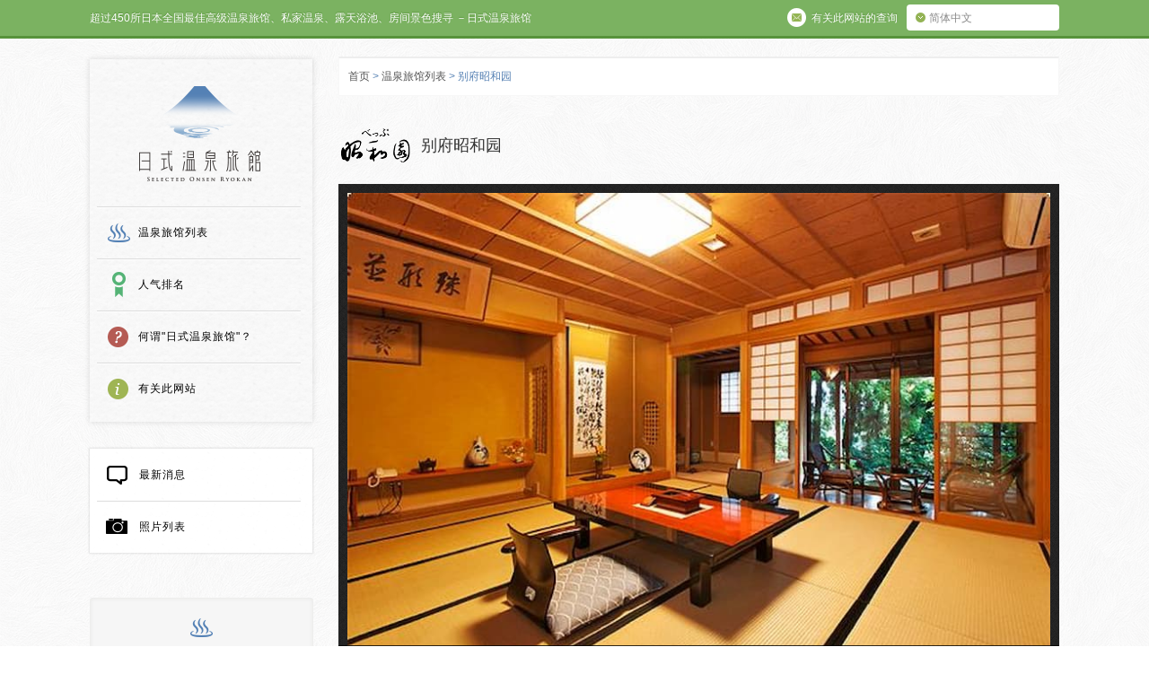

--- FILE ---
content_type: text/html; charset=UTF-8
request_url: https://rishiluguan.com/ryokan/beppu-showaen.html
body_size: 14773
content:
<!DOCTYPE html>
<!--[if lt IE 7 ]><html class="ie ie6" lang="zh-cn"> <![endif]-->
<!--[if IE 7 ]><html class="ie ie7" lang="zh-cn"> <![endif]-->
<!--[if IE 8 ]><html class="ie ie8" lang="zh-cn"> <![endif]-->
<!--[if (gte IE 9)|!(IE)]><!-->
<html lang="zh-cn">
<!--<![endif]-->
<head>
<meta charset="utf-8">
<meta content="IE=Edge" http-equiv="X-UA-Compatible">
<meta content="width=device-width, initial-scale=1.0, minimum-scale=1.0,maximum-scale=1.0" name="viewport">
<meta name='B-verify' content='6af467d30de698f59079c42384b2550881c0eeb7' />
<title>别府昭和园 | 日式温泉旅馆 | 私人温泉推介, 露天浴池, 私家风吕, 高级酒店推荐 日本人气排名</title>
<meta name="description" content="预订别府温泉别府昭和园（大分县）── 所有客房中均配有温泉。所有客房均为散布在庭园内的别馆。具有1925年创业历史的纯和风旅馆。这一带是江户时代（150多年以前）金矿开采最为繁盛的地方。采矿过程中如有温泉涌出，则不会再继续开采，而是将其开发为温泉度假区。交通：从大分机场搭乘巴士50分钟到达别府站（或别府北滨站）后，搭乘接送巴士8分钟即达。&nbsp;提供私家温泉（情侣温泉、家庭温泉、纹身人士）（1）有內設露天温泉和室内温泉浴池的客房：共3间（2）有內设室内温泉浴池的客房：共6间（3）房间外可供私人租用的温泉：共2处泉质（有关其健康效果，请参看此网页）硫酸盐温泉、碳酸氢盐温泉附近的旅游景点别府地狱巡礼、别府鹤见岳缆车、由布院温泉客房数9间※所有客房內全面禁菸" />
<meta name="keywords" content="日本,私人,露天风吕,饭店,酒店,包租温泉,露天浴池的客房,推介">
<meta property="og:title" content="别府昭和园 | 日式温泉旅馆" />
<meta property="og:type" content="article" />
<meta property="og:description" content="预订别府温泉别府昭和园（大分县）── 所有客房中均配有温泉。所有客房均为散布在庭园内的别馆。具有1925年创业历史的纯和风旅馆。这一带是江户时代（150多年以前）金矿开采最为繁盛的地方。采矿过程中如有温泉涌出，则不会再继续开采，而是将其开发为温泉度假区。交通：从大分机场搭乘巴士50分钟到达别府站（或别府北滨站）后，搭乘接送巴士8分钟即达。&nbsp;提供私家温泉（情侣温泉、家庭温泉、纹身人士）（1）有內設露天温泉和室内温泉浴池的客房：共3间（2）有內设室内温泉浴池的客房：共6间（3）房间外可供私人租用的温泉：共2处泉质（有关其健康效果，请参看此网页）硫酸盐温泉、碳酸氢盐温泉附近的旅游景点别府地狱巡礼、别府鹤见岳缆车、由布院温泉客房数9间※所有客房內全面禁菸" />
<meta property="og:url" content="https://rishiluguan.com/ryokan/beppu-showaen.html" />
<meta property="og:image" content="https://rishiluguan.com/wp-content/uploads/2015/04/beppu-showaen_ahj-mihotsukushi001.jpg" />
<meta property="og:site_name" content="日式温泉旅馆" />
<meta property="og:locale" content="zh_CN" />
<meta name='robots' content='max-image-preview:large' />
<style>img:is([sizes="auto" i], [sizes^="auto," i]) { contain-intrinsic-size: 3000px 1500px }</style>
<link rel='dns-prefetch' href='//ajax.googleapis.com' />
<link rel='dns-prefetch' href='//hcaptcha.com' />
<script type="text/javascript">
/* <![CDATA[ */
window._wpemojiSettings = {"baseUrl":"https:\/\/s.w.org\/images\/core\/emoji\/16.0.1\/72x72\/","ext":".png","svgUrl":"https:\/\/s.w.org\/images\/core\/emoji\/16.0.1\/svg\/","svgExt":".svg","source":{"concatemoji":"https:\/\/rishiluguan.com\/wp-includes\/js\/wp-emoji-release.min.js?ver=6.8.3"}};
/*! This file is auto-generated */
!function(s,n){var o,i,e;function c(e){try{var t={supportTests:e,timestamp:(new Date).valueOf()};sessionStorage.setItem(o,JSON.stringify(t))}catch(e){}}function p(e,t,n){e.clearRect(0,0,e.canvas.width,e.canvas.height),e.fillText(t,0,0);var t=new Uint32Array(e.getImageData(0,0,e.canvas.width,e.canvas.height).data),a=(e.clearRect(0,0,e.canvas.width,e.canvas.height),e.fillText(n,0,0),new Uint32Array(e.getImageData(0,0,e.canvas.width,e.canvas.height).data));return t.every(function(e,t){return e===a[t]})}function u(e,t){e.clearRect(0,0,e.canvas.width,e.canvas.height),e.fillText(t,0,0);for(var n=e.getImageData(16,16,1,1),a=0;a<n.data.length;a++)if(0!==n.data[a])return!1;return!0}function f(e,t,n,a){switch(t){case"flag":return n(e,"\ud83c\udff3\ufe0f\u200d\u26a7\ufe0f","\ud83c\udff3\ufe0f\u200b\u26a7\ufe0f")?!1:!n(e,"\ud83c\udde8\ud83c\uddf6","\ud83c\udde8\u200b\ud83c\uddf6")&&!n(e,"\ud83c\udff4\udb40\udc67\udb40\udc62\udb40\udc65\udb40\udc6e\udb40\udc67\udb40\udc7f","\ud83c\udff4\u200b\udb40\udc67\u200b\udb40\udc62\u200b\udb40\udc65\u200b\udb40\udc6e\u200b\udb40\udc67\u200b\udb40\udc7f");case"emoji":return!a(e,"\ud83e\udedf")}return!1}function g(e,t,n,a){var r="undefined"!=typeof WorkerGlobalScope&&self instanceof WorkerGlobalScope?new OffscreenCanvas(300,150):s.createElement("canvas"),o=r.getContext("2d",{willReadFrequently:!0}),i=(o.textBaseline="top",o.font="600 32px Arial",{});return e.forEach(function(e){i[e]=t(o,e,n,a)}),i}function t(e){var t=s.createElement("script");t.src=e,t.defer=!0,s.head.appendChild(t)}"undefined"!=typeof Promise&&(o="wpEmojiSettingsSupports",i=["flag","emoji"],n.supports={everything:!0,everythingExceptFlag:!0},e=new Promise(function(e){s.addEventListener("DOMContentLoaded",e,{once:!0})}),new Promise(function(t){var n=function(){try{var e=JSON.parse(sessionStorage.getItem(o));if("object"==typeof e&&"number"==typeof e.timestamp&&(new Date).valueOf()<e.timestamp+604800&&"object"==typeof e.supportTests)return e.supportTests}catch(e){}return null}();if(!n){if("undefined"!=typeof Worker&&"undefined"!=typeof OffscreenCanvas&&"undefined"!=typeof URL&&URL.createObjectURL&&"undefined"!=typeof Blob)try{var e="postMessage("+g.toString()+"("+[JSON.stringify(i),f.toString(),p.toString(),u.toString()].join(",")+"));",a=new Blob([e],{type:"text/javascript"}),r=new Worker(URL.createObjectURL(a),{name:"wpTestEmojiSupports"});return void(r.onmessage=function(e){c(n=e.data),r.terminate(),t(n)})}catch(e){}c(n=g(i,f,p,u))}t(n)}).then(function(e){for(var t in e)n.supports[t]=e[t],n.supports.everything=n.supports.everything&&n.supports[t],"flag"!==t&&(n.supports.everythingExceptFlag=n.supports.everythingExceptFlag&&n.supports[t]);n.supports.everythingExceptFlag=n.supports.everythingExceptFlag&&!n.supports.flag,n.DOMReady=!1,n.readyCallback=function(){n.DOMReady=!0}}).then(function(){return e}).then(function(){var e;n.supports.everything||(n.readyCallback(),(e=n.source||{}).concatemoji?t(e.concatemoji):e.wpemoji&&e.twemoji&&(t(e.twemoji),t(e.wpemoji)))}))}((window,document),window._wpemojiSettings);
/* ]]> */
</script>
<style id='wp-emoji-styles-inline-css' type='text/css'>
img.wp-smiley, img.emoji {
display: inline !important;
border: none !important;
box-shadow: none !important;
height: 1em !important;
width: 1em !important;
margin: 0 0.07em !important;
vertical-align: -0.1em !important;
background: none !important;
padding: 0 !important;
}
</style>
<link rel='stylesheet' id='wp-block-library-css' href='https://rishiluguan.com/wp-includes/css/dist/block-library/style.min.css?ver=6.8.3' type='text/css' media='all' />
<style id='classic-theme-styles-inline-css' type='text/css'>
/*! This file is auto-generated */
.wp-block-button__link{color:#fff;background-color:#32373c;border-radius:9999px;box-shadow:none;text-decoration:none;padding:calc(.667em + 2px) calc(1.333em + 2px);font-size:1.125em}.wp-block-file__button{background:#32373c;color:#fff;text-decoration:none}
</style>
<style id='search-meter-recent-searches-style-inline-css' type='text/css'>
.wp-block-search-meter-recent-searches>h2{margin-block-end:0;margin-block-start:0}.wp-block-search-meter-recent-searches>ul{list-style:none;padding-left:0}
</style>
<style id='search-meter-popular-searches-style-inline-css' type='text/css'>
.wp-block-search-meter-popular-searches>h2{margin-block-end:0;margin-block-start:0}.wp-block-search-meter-popular-searches>ul{list-style:none;padding-left:0}
</style>
<style id='global-styles-inline-css' type='text/css'>
:root{--wp--preset--aspect-ratio--square: 1;--wp--preset--aspect-ratio--4-3: 4/3;--wp--preset--aspect-ratio--3-4: 3/4;--wp--preset--aspect-ratio--3-2: 3/2;--wp--preset--aspect-ratio--2-3: 2/3;--wp--preset--aspect-ratio--16-9: 16/9;--wp--preset--aspect-ratio--9-16: 9/16;--wp--preset--color--black: #000000;--wp--preset--color--cyan-bluish-gray: #abb8c3;--wp--preset--color--white: #ffffff;--wp--preset--color--pale-pink: #f78da7;--wp--preset--color--vivid-red: #cf2e2e;--wp--preset--color--luminous-vivid-orange: #ff6900;--wp--preset--color--luminous-vivid-amber: #fcb900;--wp--preset--color--light-green-cyan: #7bdcb5;--wp--preset--color--vivid-green-cyan: #00d084;--wp--preset--color--pale-cyan-blue: #8ed1fc;--wp--preset--color--vivid-cyan-blue: #0693e3;--wp--preset--color--vivid-purple: #9b51e0;--wp--preset--gradient--vivid-cyan-blue-to-vivid-purple: linear-gradient(135deg,rgba(6,147,227,1) 0%,rgb(155,81,224) 100%);--wp--preset--gradient--light-green-cyan-to-vivid-green-cyan: linear-gradient(135deg,rgb(122,220,180) 0%,rgb(0,208,130) 100%);--wp--preset--gradient--luminous-vivid-amber-to-luminous-vivid-orange: linear-gradient(135deg,rgba(252,185,0,1) 0%,rgba(255,105,0,1) 100%);--wp--preset--gradient--luminous-vivid-orange-to-vivid-red: linear-gradient(135deg,rgba(255,105,0,1) 0%,rgb(207,46,46) 100%);--wp--preset--gradient--very-light-gray-to-cyan-bluish-gray: linear-gradient(135deg,rgb(238,238,238) 0%,rgb(169,184,195) 100%);--wp--preset--gradient--cool-to-warm-spectrum: linear-gradient(135deg,rgb(74,234,220) 0%,rgb(151,120,209) 20%,rgb(207,42,186) 40%,rgb(238,44,130) 60%,rgb(251,105,98) 80%,rgb(254,248,76) 100%);--wp--preset--gradient--blush-light-purple: linear-gradient(135deg,rgb(255,206,236) 0%,rgb(152,150,240) 100%);--wp--preset--gradient--blush-bordeaux: linear-gradient(135deg,rgb(254,205,165) 0%,rgb(254,45,45) 50%,rgb(107,0,62) 100%);--wp--preset--gradient--luminous-dusk: linear-gradient(135deg,rgb(255,203,112) 0%,rgb(199,81,192) 50%,rgb(65,88,208) 100%);--wp--preset--gradient--pale-ocean: linear-gradient(135deg,rgb(255,245,203) 0%,rgb(182,227,212) 50%,rgb(51,167,181) 100%);--wp--preset--gradient--electric-grass: linear-gradient(135deg,rgb(202,248,128) 0%,rgb(113,206,126) 100%);--wp--preset--gradient--midnight: linear-gradient(135deg,rgb(2,3,129) 0%,rgb(40,116,252) 100%);--wp--preset--font-size--small: 13px;--wp--preset--font-size--medium: 20px;--wp--preset--font-size--large: 36px;--wp--preset--font-size--x-large: 42px;--wp--preset--spacing--20: 0.44rem;--wp--preset--spacing--30: 0.67rem;--wp--preset--spacing--40: 1rem;--wp--preset--spacing--50: 1.5rem;--wp--preset--spacing--60: 2.25rem;--wp--preset--spacing--70: 3.38rem;--wp--preset--spacing--80: 5.06rem;--wp--preset--shadow--natural: 6px 6px 9px rgba(0, 0, 0, 0.2);--wp--preset--shadow--deep: 12px 12px 50px rgba(0, 0, 0, 0.4);--wp--preset--shadow--sharp: 6px 6px 0px rgba(0, 0, 0, 0.2);--wp--preset--shadow--outlined: 6px 6px 0px -3px rgba(255, 255, 255, 1), 6px 6px rgba(0, 0, 0, 1);--wp--preset--shadow--crisp: 6px 6px 0px rgba(0, 0, 0, 1);}:where(.is-layout-flex){gap: 0.5em;}:where(.is-layout-grid){gap: 0.5em;}body .is-layout-flex{display: flex;}.is-layout-flex{flex-wrap: wrap;align-items: center;}.is-layout-flex > :is(*, div){margin: 0;}body .is-layout-grid{display: grid;}.is-layout-grid > :is(*, div){margin: 0;}:where(.wp-block-columns.is-layout-flex){gap: 2em;}:where(.wp-block-columns.is-layout-grid){gap: 2em;}:where(.wp-block-post-template.is-layout-flex){gap: 1.25em;}:where(.wp-block-post-template.is-layout-grid){gap: 1.25em;}.has-black-color{color: var(--wp--preset--color--black) !important;}.has-cyan-bluish-gray-color{color: var(--wp--preset--color--cyan-bluish-gray) !important;}.has-white-color{color: var(--wp--preset--color--white) !important;}.has-pale-pink-color{color: var(--wp--preset--color--pale-pink) !important;}.has-vivid-red-color{color: var(--wp--preset--color--vivid-red) !important;}.has-luminous-vivid-orange-color{color: var(--wp--preset--color--luminous-vivid-orange) !important;}.has-luminous-vivid-amber-color{color: var(--wp--preset--color--luminous-vivid-amber) !important;}.has-light-green-cyan-color{color: var(--wp--preset--color--light-green-cyan) !important;}.has-vivid-green-cyan-color{color: var(--wp--preset--color--vivid-green-cyan) !important;}.has-pale-cyan-blue-color{color: var(--wp--preset--color--pale-cyan-blue) !important;}.has-vivid-cyan-blue-color{color: var(--wp--preset--color--vivid-cyan-blue) !important;}.has-vivid-purple-color{color: var(--wp--preset--color--vivid-purple) !important;}.has-black-background-color{background-color: var(--wp--preset--color--black) !important;}.has-cyan-bluish-gray-background-color{background-color: var(--wp--preset--color--cyan-bluish-gray) !important;}.has-white-background-color{background-color: var(--wp--preset--color--white) !important;}.has-pale-pink-background-color{background-color: var(--wp--preset--color--pale-pink) !important;}.has-vivid-red-background-color{background-color: var(--wp--preset--color--vivid-red) !important;}.has-luminous-vivid-orange-background-color{background-color: var(--wp--preset--color--luminous-vivid-orange) !important;}.has-luminous-vivid-amber-background-color{background-color: var(--wp--preset--color--luminous-vivid-amber) !important;}.has-light-green-cyan-background-color{background-color: var(--wp--preset--color--light-green-cyan) !important;}.has-vivid-green-cyan-background-color{background-color: var(--wp--preset--color--vivid-green-cyan) !important;}.has-pale-cyan-blue-background-color{background-color: var(--wp--preset--color--pale-cyan-blue) !important;}.has-vivid-cyan-blue-background-color{background-color: var(--wp--preset--color--vivid-cyan-blue) !important;}.has-vivid-purple-background-color{background-color: var(--wp--preset--color--vivid-purple) !important;}.has-black-border-color{border-color: var(--wp--preset--color--black) !important;}.has-cyan-bluish-gray-border-color{border-color: var(--wp--preset--color--cyan-bluish-gray) !important;}.has-white-border-color{border-color: var(--wp--preset--color--white) !important;}.has-pale-pink-border-color{border-color: var(--wp--preset--color--pale-pink) !important;}.has-vivid-red-border-color{border-color: var(--wp--preset--color--vivid-red) !important;}.has-luminous-vivid-orange-border-color{border-color: var(--wp--preset--color--luminous-vivid-orange) !important;}.has-luminous-vivid-amber-border-color{border-color: var(--wp--preset--color--luminous-vivid-amber) !important;}.has-light-green-cyan-border-color{border-color: var(--wp--preset--color--light-green-cyan) !important;}.has-vivid-green-cyan-border-color{border-color: var(--wp--preset--color--vivid-green-cyan) !important;}.has-pale-cyan-blue-border-color{border-color: var(--wp--preset--color--pale-cyan-blue) !important;}.has-vivid-cyan-blue-border-color{border-color: var(--wp--preset--color--vivid-cyan-blue) !important;}.has-vivid-purple-border-color{border-color: var(--wp--preset--color--vivid-purple) !important;}.has-vivid-cyan-blue-to-vivid-purple-gradient-background{background: var(--wp--preset--gradient--vivid-cyan-blue-to-vivid-purple) !important;}.has-light-green-cyan-to-vivid-green-cyan-gradient-background{background: var(--wp--preset--gradient--light-green-cyan-to-vivid-green-cyan) !important;}.has-luminous-vivid-amber-to-luminous-vivid-orange-gradient-background{background: var(--wp--preset--gradient--luminous-vivid-amber-to-luminous-vivid-orange) !important;}.has-luminous-vivid-orange-to-vivid-red-gradient-background{background: var(--wp--preset--gradient--luminous-vivid-orange-to-vivid-red) !important;}.has-very-light-gray-to-cyan-bluish-gray-gradient-background{background: var(--wp--preset--gradient--very-light-gray-to-cyan-bluish-gray) !important;}.has-cool-to-warm-spectrum-gradient-background{background: var(--wp--preset--gradient--cool-to-warm-spectrum) !important;}.has-blush-light-purple-gradient-background{background: var(--wp--preset--gradient--blush-light-purple) !important;}.has-blush-bordeaux-gradient-background{background: var(--wp--preset--gradient--blush-bordeaux) !important;}.has-luminous-dusk-gradient-background{background: var(--wp--preset--gradient--luminous-dusk) !important;}.has-pale-ocean-gradient-background{background: var(--wp--preset--gradient--pale-ocean) !important;}.has-electric-grass-gradient-background{background: var(--wp--preset--gradient--electric-grass) !important;}.has-midnight-gradient-background{background: var(--wp--preset--gradient--midnight) !important;}.has-small-font-size{font-size: var(--wp--preset--font-size--small) !important;}.has-medium-font-size{font-size: var(--wp--preset--font-size--medium) !important;}.has-large-font-size{font-size: var(--wp--preset--font-size--large) !important;}.has-x-large-font-size{font-size: var(--wp--preset--font-size--x-large) !important;}
:where(.wp-block-post-template.is-layout-flex){gap: 1.25em;}:where(.wp-block-post-template.is-layout-grid){gap: 1.25em;}
:where(.wp-block-columns.is-layout-flex){gap: 2em;}:where(.wp-block-columns.is-layout-grid){gap: 2em;}
:root :where(.wp-block-pullquote){font-size: 1.5em;line-height: 1.6;}
</style>
<link rel='stylesheet' id='contact-form-7-css' href='https://rishiluguan.com/wp-content/plugins/contact-form-7/includes/css/styles.css?ver=6.1.4' type='text/css' media='all' />
<link rel='stylesheet' id='wp-pagenavi-css' href='https://rishiluguan.com/wp-content/plugins/wp-pagenavi/pagenavi-css.css?ver=2.70' type='text/css' media='all' />
<script type="text/javascript" src="http://ajax.googleapis.com/ajax/libs/jquery/1.10.0/jquery.min.js?ver=6.8.3" id="jquery-js"></script>
<link rel="https://api.w.org/" href="https://rishiluguan.com/wp-json/" /><link rel="canonical" href="https://rishiluguan.com/ryokan/beppu-showaen.html" />
<link rel='shortlink' href='https://rishiluguan.com/?p=8080' />
<link rel="alternate" title="oEmbed (JSON)" type="application/json+oembed" href="https://rishiluguan.com/wp-json/oembed/1.0/embed?url=https%3A%2F%2Frishiluguan.com%2Fryokan%2Fbeppu-showaen.html" />
<link rel="alternate" title="oEmbed (XML)" type="text/xml+oembed" href="https://rishiluguan.com/wp-json/oembed/1.0/embed?url=https%3A%2F%2Frishiluguan.com%2Fryokan%2Fbeppu-showaen.html&#038;format=xml" />
<style>
.h-captcha{position:relative;display:block;margin-bottom:2rem;padding:0;clear:both}.h-captcha[data-size="normal"]{width:302px;height:76px}.h-captcha[data-size="compact"]{width:158px;height:138px}.h-captcha[data-size="invisible"]{display:none}.h-captcha iframe{z-index:1}.h-captcha::before{content:"";display:block;position:absolute;top:0;left:0;background:url(https://rishiluguan.com/wp-content/plugins/hcaptcha-for-forms-and-more/assets/images/hcaptcha-div-logo.svg) no-repeat;border:1px solid #fff0;border-radius:4px;box-sizing:border-box}.h-captcha::after{content:"The hCaptcha loading is delayed until user interaction.";font-family:-apple-system,system-ui,BlinkMacSystemFont,"Segoe UI",Roboto,Oxygen,Ubuntu,"Helvetica Neue",Arial,sans-serif;font-size:10px;font-weight:500;position:absolute;top:0;bottom:0;left:0;right:0;box-sizing:border-box;color:#bf1722;opacity:0}.h-captcha:not(:has(iframe))::after{animation:hcap-msg-fade-in .3s ease forwards;animation-delay:2s}.h-captcha:has(iframe)::after{animation:none;opacity:0}@keyframes hcap-msg-fade-in{to{opacity:1}}.h-captcha[data-size="normal"]::before{width:302px;height:76px;background-position:93.8% 28%}.h-captcha[data-size="normal"]::after{width:302px;height:76px;display:flex;flex-wrap:wrap;align-content:center;line-height:normal;padding:0 75px 0 10px}.h-captcha[data-size="compact"]::before{width:158px;height:138px;background-position:49.9% 78.8%}.h-captcha[data-size="compact"]::after{width:158px;height:138px;text-align:center;line-height:normal;padding:24px 10px 10px 10px}.h-captcha[data-theme="light"]::before,body.is-light-theme .h-captcha[data-theme="auto"]::before,.h-captcha[data-theme="auto"]::before{background-color:#fafafa;border:1px solid #e0e0e0}.h-captcha[data-theme="dark"]::before,body.is-dark-theme .h-captcha[data-theme="auto"]::before,html.wp-dark-mode-active .h-captcha[data-theme="auto"]::before,html.drdt-dark-mode .h-captcha[data-theme="auto"]::before{background-image:url(https://rishiluguan.com/wp-content/plugins/hcaptcha-for-forms-and-more/assets/images/hcaptcha-div-logo-white.svg);background-repeat:no-repeat;background-color:#333;border:1px solid #f5f5f5}@media (prefers-color-scheme:dark){.h-captcha[data-theme="auto"]::before{background-image:url(https://rishiluguan.com/wp-content/plugins/hcaptcha-for-forms-and-more/assets/images/hcaptcha-div-logo-white.svg);background-repeat:no-repeat;background-color:#333;border:1px solid #f5f5f5}}.h-captcha[data-theme="custom"]::before{background-color:initial}.h-captcha[data-size="invisible"]::before,.h-captcha[data-size="invisible"]::after{display:none}.h-captcha iframe{position:relative}div[style*="z-index: 2147483647"] div[style*="border-width: 11px"][style*="position: absolute"][style*="pointer-events: none"]{border-style:none}
</style>
<style>
span[data-name="hcap-cf7"] .h-captcha{margin-bottom:0}span[data-name="hcap-cf7"]~input[type="submit"],span[data-name="hcap-cf7"]~button[type="submit"]{margin-top:2rem}
</style>
<link rel="alternate" type="application/rss+xml" title="RSS" href="https://rishiluguan.com/feed" />
<link rel="shortcut icon" href="https://rishiluguan.com/wp-content/themes/nichishiki_cn/img/favicon.ico">
<link rel="stylesheet" href="https://rishiluguan.com/wp-content/themes/nichishiki_cn/css/init.css" type="text/css" media="all">
<link rel="stylesheet" href="https://rishiluguan.com/wp-content/themes/nichishiki_cn/style.css" media="all">
<script type="text/javascript" src="https://rishiluguan.com/wp-content/themes/nichishiki_cn/js/jquery-1.11.1.min.js" type="text/javascript"></script>
<script type="text/javascript" src="//code.jquery.com/jquery-migrate-1.2.1.min.js"></script>
<script type="text/javascript" src="https://rishiluguan.com/wp-content/themes/nichishiki_cn/js/slick.min.js"></script>
<script type="text/javascript" src="https://rishiluguan.com/wp-content/themes/nichishiki_cn/js/jquery.bxslider.js"></script>
<script type="text/javascript" src="https://rishiluguan.com/wp-content/themes/nichishiki_cn/js/option.js"></script>
<script type="text/javascript" src="https://rishiluguan.com/wp-content/themes/nichishiki_cn/js/single-slider.js"></script>
<script type="text/javascript" src="https://rishiluguan.com/wp-content/themes/nichishiki_cn/js/html5.js"></script>
<script src="https://maps.googleapis.com/maps/api/js?v=3.exp&sensor=false"></script>
<script type="text/javascript" src="https://rishiluguan.com/wp-content/themes/nichishiki_cn/js/acf-map.js"></script>
<link rel="apple-touch-icon" sizes="152x152" href="https://rishiluguan.com/wp-content/themes/nichishiki_cn/img/apple-touch-icon-152x152.png">
<link rel="apple-touch-icon" sizes="120x120" href="https://rishiluguan.com/wp-content/themes/nichishiki_cn/img/apple-touch-icon-120x120.png">
<script>
(function(i,s,o,g,r,a,m){i['GoogleAnalyticsObject']=r;i[r]=i[r]||function(){
(i[r].q=i[r].q||[]).push(arguments)},i[r].l=1*new Date();a=s.createElement(o),
m=s.getElementsByTagName(o)[0];a.async=1;a.src=g;m.parentNode.insertBefore(a,m)
})(window,document,'script','//www.google-analytics.com/analytics.js','ga');
ga('create', 'UA-17987335-8', 'auto');
ga('send', 'pageview');
</script>
<script async src="https://www.googletagmanager.com/gtag/js?id=G-58GJD1RNYT"></script>
<script>
window.dataLayer = window.dataLayer || [];
function gtag(){dataLayer.push(arguments);}
gtag('js', new Date());
gtag('config', 'G-58GJD1RNYT');
</script>
</head>
<body class="wp-singular ryokan-template-default single single-ryokan postid-8080 wp-theme-nichishiki_cn">
<div id="fade"></div>
<div id="container">
<div id="toolbarWrap">
<div id="toolbar">
<p class="copy">超过450所日本全国最佳高级温泉旅馆、私家温泉、露天浴池、房间景色搜寻 －日式温泉旅馆</p>
<div class="btn_language cf">
<p id="btn-la">简体中文</p>
<ul class="la-list">
<li><a href="https://selected-ryokan.com/">English</a></li>
<li><a href="https://onsen-ryokan.hk/">繁體中文</a></li>
<li><a href="https://private-hotspring.com/">한국어</a></li>
</ul>
</div>
<p class="btn_about"><a href="https://rishiluguan.com/inquiry" class="Inquiries"><span class="ico"></span><span class="txt">有关此网站的查询</span></a></p>
<div id="sp_menu" class="spr"><span>MENU</span></div>
<div id="sp_menu_box">
<ul class="cf">
<li><a href="https://rishiluguan.com/ryokan" class="ryokan"><span class="ico"></span>温泉旅馆列表</a></li>
<li><a href="https://rishiluguan.com/ranking" class="ranking"><span class="ico"></span>人气排名</a></li>
<li><a href="https://rishiluguan.com/what" class="what"><span class="ico"></span>何谓"日式温泉旅馆"？</a></li>
<li><a href="https://rishiluguan.com/oursite" class="about"><span class="ico"></span>有关此网站</a></li>
<li><a href="https://rishiluguan.com/info" class="info"><span class="ico"></span>最新消息</a></li>
<li><a href="https://rishiluguan.com/photo" class="photo"><span class="ico"></span>照片列表</a></li>
</ul>
<div class="btn-close spr"><span>CLOSE</span></div>
</div>
<div id="sp_search" class="spr"><span>SEARCH</span></div>
<div id="sp_search_box">
<h3 class="canta">高级搜索</h3>
<ul class="cf">
<li><a href="https://rishiluguan.com/ryokan/view/mt-fuji-view">富士山</a></li>
<li><a href="https://rishiluguan.com/ryokan/ryokan-cat/all-rooms-open-air-onsen">所有客房均设有露天温泉</a></li>
<li><a href="https://rishiluguan.com/ryokan/ryokan-cat/all-rooms-onsen">所有客房均设有温泉浴池</a></li>
<li><a href="https://rishiluguan.com/ryokan/ryokan-cat/snow-rotenburo">可以在雪景中享受温泉</a></li>
<li><a href="https://rishiluguan.com/ryokan/ryokan-cat/spacious-onsen">奇趣特色温泉</a></li>
<li><a href="https://rishiluguan.com/ryokan/ryokan-cat/historical-japanese-architecture">传统日式建筑</a></li>
</ul>
<div class="btn-close spr"><span>CLOSE</span></div>
</div>
<ul>
</ul>
</div>
</div>
<!-- // toolbarWrap -->
<div id="contents" class="cf">
<header id="bottom_page" class="cf">
<div id="gl_navi">
<p id="logo" class="spr"><a href="https://rishiluguan.com/">日式温泉旅馆</a></p>
<nav>
<ul class="cf">
<li class="ryokan"><a href="https://rishiluguan.com/ryokan">温泉旅馆列表</a></li>
<li class="ranking"><a href="https://rishiluguan.com/ranking">人气排名</a></li>
<li class="what"><a href="https://rishiluguan.com/what">何谓"日式温泉旅馆"？</a></li>
<li class="about"><a href="https://rishiluguan.com/oursite">有关此网站</a></li>
</ul>
</nav>
</div>
<!-- /gl_navi -->
<div id="pc-sidebar">
<div id="gl_nav_s">
<nav>
<ul class="cf">
<li class="first"><a href="https://rishiluguan.com/info" class="information"><span></span>最新消息</a></li>
<li><a href="https://rishiluguan.com/photo" class="photogallery"><span></span>照片列表</a></li>
</ul>
</nav>
</div>
<div class="tags box">
</div>
<!-- /sidebar	 --><div id="seach_box" class="box search">
<h3 id="tit-searchbox"><span class="ico"></span>检索旅馆</h3>
<div class="articleWrap cf">
<div class="ryokan-cat-link">
<hr class="pencil">
<article class="icon_serch_1">
<img src="https://rishiluguan.com/wp-content/themes/nichishiki_cn/img/icon_serch_1.png" alt="" class="ico-search">
<p class="canta">设有私人露天浴池客房的温泉旅馆</p>
<div class="select-cat">
<a href="http://rishiluguan.com/ryokan/ryokan-cat/rooms-with-open-air-baths" class="btn-select-cat"><img src="https://rishiluguan.com/wp-content/themes/nichishiki_cn/img/btn_arrow_blue.png" width="11" height="11">查看全部</a>
</div>
</article>
<article class="icon_serch_2">
<img src="https://rishiluguan.com/wp-content/themes/nichishiki_cn/img/icon_serch_2.png" alt="" class="ico-search">
<p class="canta">设有包租温泉的温泉旅馆（客房外设有可供私人租用的温泉）</p>
<div class="select-cat">
<a href="http://rishiluguan.com/ryokan/ryokan-cat/private-use-hot-spring-baths" class="btn-select-cat"><img src="https://rishiluguan.com/wp-content/themes/nichishiki_cn/img/btn_arrow_blue.png" width="11" height="11">查看全部</a>
</div>
</article>
<article class="icon_serch_6">
<img src="https://rishiluguan.com/wp-content/themes/nichishiki_cn/img/icon_serch_6.png" alt="" class="ico-search">
<p class="canta">日本"No.1"的温泉旅馆</p>
<div class="select-cat">
<a href="http://rishiluguan.com/ryokan/ryokan-cat/no1-ryokan-in-japan" class="btn-select-cat"><img src="https://rishiluguan.com/wp-content/themes/nichishiki_cn/img/btn_arrow_blue.png" width="11" height="11">查看全部</a>
</div>
</article>
</div>
<hr class="pencil">
<div class="ryokan-cat-link">
<article class="icon_serch_3 hover cf">
<img src="https://rishiluguan.com/wp-content/themes/nichishiki_cn/img/icon_serch_3.png" alt="" class="ico-search">
<p>选择热门温泉度假区</p>
<div class="select-cat">
<div class="btn-select-cat no-fo"><img src="https://rishiluguan.com/wp-content/themes/nichishiki_cn/img/btn_arrow_white_down.png" width="11" height="11">选择</div>
<div class="wrap-category">
<ul>
<li><a href="https://rishiluguan.com/ryokan/location/noboribetsu-hot-spring">登别温泉 </a></li>
<li><a href="https://rishiluguan.com/ryokan/location/kusatsu-hot-spring">草津温泉</a></li>
<li><a href="https://rishiluguan.com/ryokan/location/hakone-hot-spring">箱根温泉</a></li>
<li><a href="https://rishiluguan.com/ryokan/location/fuji-lake-kawaguchi-hot-spring">富士山河口湖温泉 </a></li>
<li><a href="https://rishiluguan.com/ryokan/location/kyoto-yunohana-hot-spring">京都温泉</a></li>
<li><a href="https://rishiluguan.com/ryokan/location/arima-hot-spring">有马温泉</a></li>
<li><a href="https://rishiluguan.com/ryokan/location/yufuin-hot-spring">由布院温泉</a></li>
</ul>
</div>
</div>
</article>
<article class="icon_serch_4 hover cf">
<img src="https://rishiluguan.com/wp-content/themes/nichishiki_cn/img/icon_serch_4.png" alt="" class="ico-search">
<p>根据景色选择旅馆</p>
<div class="select-cat">
<div class="btn-select-cat no-fo"><img src="https://rishiluguan.com/wp-content/themes/nichishiki_cn/img/btn_arrow_white_down.png" width="11" height="11">选择</div>
<div class="wrap-category">
<ul>
<li class="cat-item cat-item-14"><a href="https://rishiluguan.com/ryokan/view/mt-fuji-view">富士山</a></li>
<li class="cat-item cat-item-15"><a href="https://rishiluguan.com/ryokan/view/mountain-view">山景</a></li>
<li class="cat-item cat-item-4"><a href="https://rishiluguan.com/ryokan/view/japanese-garden-view">日本庭园</a></li>
<li class="cat-item cat-item-45"><a href="https://rishiluguan.com/ryokan/view/river-view">河景</a></li>
<li class="cat-item cat-item-44"><a href="https://rishiluguan.com/ryokan/view/sea-view">海景</a></li>
<li class="cat-item cat-item-13"><a href="https://rishiluguan.com/ryokan/view/lake-view">湖景</a></li>
<li class="cat-item cat-item-46"><a href="https://rishiluguan.com/ryokan/view/waterfall-view">瀑布</a></li>
<li class="cat-item cat-item-193"><a href="https://rishiluguan.com/ryokan/view/rural-landscape">田園風景</a></li>
</ul>
</div>
</div>
</article>
<article class="icon_serch_5 hover cf">
<img src="https://rishiluguan.com/wp-content/themes/nichishiki_cn/img/icon_serch_9.png" alt="" class="ico-search">
<p>邻近主要城市的温泉旅馆</p>
<div class="select-cat">
<div class="btn-select-cat no-fo"><img src="https://rishiluguan.com/wp-content/themes/nichishiki_cn/img/btn_arrow_white_down.png" width="11" height="11">选择</div>
<div class="wrap-category">
<ul>
<li><a href="https://rishiluguan.com/ryokan/airport/new-chitose-airport">札幌</a></li>
<li><a href="https://rishiluguan.com/ryokan/airport/sendai-airport">仙台</a></li>
<li><a href="https://rishiluguan.com/ryokan/airport/tokyo-international-haneda-airport">东京</a></li>
<li><a href="https://rishiluguan.com/ryokan/airport/kanazawa-komatsu-airport">金泽</a></li>
<li><a href="https://rishiluguan.com/ryokan/airport/chubu-centrair-international-airport">名古屋</a></li>
<li><a href="https://rishiluguan.com/ryokan/airport/kansai-international-airport">大阪、京都、神户</a></li>
<li><a href="https://rishiluguan.com/ryokan/airport/hiroshima-airport">广岛</a></li>
<li><a href="https://rishiluguan.com/ryokan/airport/fukuoka-airport">福冈博多</a></li>
<li><a href="https://rishiluguan.com/ryokan/airport/okinawa-naha-airport">冲绳那霸</a></li>
</ul>
</div>
</div>
</article>
<article class="icon_serch_6 hover cf">
<img src="https://rishiluguan.com/wp-content/themes/nichishiki_cn/img/icon_serch_8.png" alt="" class="ico-search">
<p>特色温泉旅馆</p>
<div class="select-cat">
<div class="btn-select-cat no-fo"><img src="https://rishiluguan.com/wp-content/themes/nichishiki_cn/img/btn_arrow_white_down.png" width="11" height="11">选择</div>
<div class="wrap-category">
<ul>
<li><a href="https://rishiluguan.com/ryokan/ryokan-cat/all-rooms-open-air-onsen">所有客房均设有露天温泉</a></li>
<li><a href="https://rishiluguan.com/ryokan/ryokan-cat/all-rooms-onsen">所有客房均设有温泉浴池</a></li>
<li><a href="https://rishiluguan.com/ryokan/ryokan-cat/snow-rotenburo">可以在雪景中享受温泉</a></li>
<li><a href="https://rishiluguan.com/ryokan/ryokan-cat/spacious-onsen">奇趣特色温泉</a></li>
<li><a href="https://rishiluguan.com/ryokan/ryokan-cat/historical-japanese-architecture">传统日式建筑</a></li>
</ul>
</div>
</div>
</article>
</div>
<hr class="pencil">
<a href="/howtouse" class="howtouse"><span class="howtouse-ico"></span> 使用“检索旅馆”时</a><br />
<a href="/ryokan-name" class="howtouse"><span class="howtouse-ico"></span> 日本温泉区和旅馆名称一览</a>
</div>
</div>
<!-- /sidebar	 -->
<img src="https://rishiluguan.com/wp-content/themes/nichishiki_cn/img/badge_responsive_cn.png" alt="本网站适合在智能手机上显示。" class="badge" width="249" height="80"><div id="localbannerArea">
<ul class="cf">
<li>
<a href="http://japanflight.tripstar.co.jp/zh/?source=maido-j.co.jp" onClick="ga('send', 'event', 'AD Local Banner', 'click', 'sidebar_http://japanflight.tripstar.co.jp/zh/?source=maido-j.co.jp');" target="_blank"><img src="https://rishiluguan.com/wp-content/uploads/2015/11/335x250_zh.jpg" /></a>
</li>
</ul>
</div>
<!-- bannerArea //-->
</div>
</header>
<div id="right">
<div class="entry-inner cf">
<div class="topicPath">
<ul class="">
<li><a href="https://rishiluguan.com/">首页</a></li>
<li>   >   <a href="https://rishiluguan.com/ryokan">温泉旅馆列表</a></li>
<li>   >   别府昭和园</li>
</ul>
</div>
<div class="ryokan-header">
<h1  class="canta">
<div class="ryokan-logo"><img src="https://rishiluguan.com/wp-content/uploads/2015/04/4577c007c22c01fccaa03e0c3d266a69.png" alt="别府昭和园" /></div>
别府昭和园      </h1>
</div>
<a href="https://plus.google.com/share?url=https://rishiluguan.com/ryokan/beppu-showaen.html" onclick="javascript:window.open(this.href, '', 'menubar=no,toolbar=no,resizable=yes,scrollbars=yes,height=600,width=600');return false;"></a>
<div id="slider" class="flexslider">
<ul class="gallery-slides cf">
<li class="slid">
<div class="slid-image">
<img src="https://rishiluguan.com/wp-content/uploads/2015/04/beppu-showaen_ahj-mihotsukushi001.jpg" alt="" />
</div>
<div class="slid-caption">
<p class="trs">附设露天温泉和室内温泉的客房</p>
</div>
</li>
<li class="slid">
<div class="slid-image">
<img src="https://rishiluguan.com/wp-content/uploads/2015/04/beppu-showaen_ahj001.jpg" alt="" />
</div>
<div class="slid-caption">
<p class="trs">附设露天温泉和室内温泉的客房</p>
</div>
</li>
<li class="slid">
<div class="slid-image">
<img src="https://rishiluguan.com/wp-content/uploads/2015/04/beppu-showaen_azj-ukifune-hikari001.jpg" alt="" />
</div>
<div class="slid-caption">
<p class="trs">附设温泉的客房</p>
</div>
</li>
<li class="slid">
<div class="slid-image">
<img src="https://rishiluguan.com/wp-content/uploads/2015/04/beppu-showaen_azj-ukifune-hikari002.jpg" alt="" />
</div>
<div class="slid-caption">
<p class="trs">附设温泉的客房</p>
</div>
</li>
<li class="slid">
<div class="slid-image">
<img src="https://rishiluguan.com/wp-content/uploads/2015/04/beppu-showaen_lj001.jpg" alt="" />
</div>
<div class="slid-caption">
<p class="trs">公众温泉浴堂</p>
</div>
</li>
<li class="slid">
<div class="slid-image">
<img src="https://rishiluguan.com/wp-content/uploads/2015/04/beppu-showaen_kj001.jpg" alt="" />
</div>
<div class="slid-caption">
<p class="trs">房间外可供私人租用的温泉</p>
</div>
</li>
<li class="slid">
<div class="slid-image">
<img src="https://rishiluguan.com/wp-content/uploads/2015/04/beppu-showaen_oj002.jpg" alt="" />
</div>
<div class="slid-caption">
</div>
</li>
<li class="slid">
<div class="slid-image">
<img src="https://rishiluguan.com/wp-content/uploads/2015/04/beppu-showaen_pj001.jpg" alt="" />
</div>
<div class="slid-caption">
</div>
</li>
<li class="slid">
<div class="slid-image">
<img src="https://rishiluguan.com/wp-content/uploads/2015/04/beppu-showaen_zj001.jpg" alt="" />
</div>
<div class="slid-caption">
</div>
</li>
</ul>
<ul class="gallery-bx-pager cf">
<li> <a data-slide-index="0" href="" class="no-fo"><img src="https://rishiluguan.com/wp-content/uploads/2015/04/beppu-showaen_ahj-mihotsukushi001-400x267.jpg" alt="" /></a></li>
<li> <a data-slide-index="1" href="" class="no-fo"><img src="https://rishiluguan.com/wp-content/uploads/2015/04/beppu-showaen_ahj001-400x267.jpg" alt="" /></a></li>
<li> <a data-slide-index="2" href="" class="no-fo"><img src="https://rishiluguan.com/wp-content/uploads/2015/04/beppu-showaen_azj-ukifune-hikari001-400x267.jpg" alt="" /></a></li>
<li> <a data-slide-index="3" href="" class="no-fo"><img src="https://rishiluguan.com/wp-content/uploads/2015/04/beppu-showaen_azj-ukifune-hikari002-400x267.jpg" alt="" /></a></li>
<li> <a data-slide-index="4" href="" class="no-fo"><img src="https://rishiluguan.com/wp-content/uploads/2015/04/beppu-showaen_lj001-400x267.jpg" alt="" /></a></li>
<li> <a data-slide-index="5" href="" class="no-fo"><img src="https://rishiluguan.com/wp-content/uploads/2015/04/beppu-showaen_kj001-400x267.jpg" alt="" /></a></li>
<li> <a data-slide-index="6" href="" class="no-fo"><img src="https://rishiluguan.com/wp-content/uploads/2015/04/beppu-showaen_oj002-400x267.jpg" alt="" /></a></li>
<li> <a data-slide-index="7" href="" class="no-fo"><img src="https://rishiluguan.com/wp-content/uploads/2015/04/beppu-showaen_pj001-400x267.jpg" alt="" /></a></li>
<li> <a data-slide-index="8" href="" class="no-fo"><img src="https://rishiluguan.com/wp-content/uploads/2015/04/beppu-showaen_zj001-400x267.jpg" alt="" /></a></li>
</ul>
</div>
<div class="ryokan-content">
<section class="ryokan-text">
<div class="tit-wrap">
<h2 class="canta" id="tit-aboutryokan"><span class="ico"></span>有关本旅馆的简介</h2>
</div>
<article>
<div class="content"><p>预订别府温泉别府昭和园（大分县）── 所有客房中均配有温泉。所有客房均为散布在庭园内的别馆。具有1925年创业历史的纯和风旅馆。这一带是江户时代（150多年以前）金矿开采最为繁盛的地方。采矿过程中如有温泉涌出，则不会再继续开采，而是将其开发为温泉度假区。</p>
<p>交通：从大分机场搭乘巴士50分钟到达别府站（或别府北滨站）后，搭乘接送巴士8分钟即达。</p>
<p>&nbsp;</p>
<h3>提供私家温泉（情侣温泉、家庭温泉、纹身人士）</h3>
<p>（1）有內設露天温泉和室内温泉浴池的客房：共3间<br />
（2）有內设室内温泉浴池的客房：共6间<br />
（3）房间外可供私人租用的温泉：共2处</p>
<h3>泉质（有关其健康效果，请参看<a href="https://rishiluguan.com/info/spring-qualities-and-their-medicinal-benefits.html" target="_blank" rel="noopener">此网页</a>）</h3>
<p>硫酸盐温泉、碳酸氢盐温泉</p>
<h3>附近的旅游景点</h3>
<p>别府地狱巡礼、别府鹤见岳缆车、<a href="https://rishiluguan.com/ryokan/location/yufuin-hot-spring" target="_blank" rel="noopener">由布院温泉</a></p>
<h3>客房数</h3>
<p>9间</p>
<p>※所有客房內全面禁菸</p>
</div>
<div class="tripadvisor">
<div class="tit-wrap">
<h2 id="tit-tripadvisor" class="canta"><span class="ico"></span>猫途鹰 TRIPADVISOR</h2>
</div>
<iframe src="https://www.tripadvisor.com/WidgetEmbed-cdspropertysummary?partnerId=967075E6A78A4DE99ED33EBA9F6F645D&display=true&locationId=1083119" scrolling="auto" frameborder="0" class="widget"></iframe>
<p class="copyright"><a href="https://www.tripadvisor.com/Hotel_Review-g298219-d1083119-Reviews-Beppu_Showaen-Beppu_Oita_Prefecture_Kyushu_Okinawa.html" target="_blank">The customer reviews for 别府昭和园 are owned & provided by TripAdvisor</a></p>
</div>
<section class="ryokan-category tags">
<ul>
<li class="ico"></li>
<li><a href="https://rishiluguan.com/ryokan/ryokan-cat/rooms-with-open-air-baths" rel="tag">设有私人露天浴池的客房</a></li><li><a href="https://rishiluguan.com/ryokan/ryokan-cat/private-use-hot-spring-baths" rel="tag">房间外可供私人租用的温泉</a></li><li><a href="https://rishiluguan.com/ryokan/ryokan-cat/all-rooms-onsen" rel="tag">所有客房均设有温泉浴池</a></li><li><a href="https://rishiluguan.com/ryokan/ryokan-cat/safe-onsen-ryokan-list-under-covid-19-coronavirus-pandemic" rel="tag">在新冠肺炎疫情下可以安心住宿的安全温泉旅馆</a></li>												<li><a href="https://rishiluguan.com/ryokan/location/kyushu-region" rel="tag">九州、冲绳地区</a></li><li><a href="https://rishiluguan.com/ryokan/location/oita" rel="tag">大分县</a></li><li><a href="https://rishiluguan.com/ryokan/location/beppu-hot-spring" rel="tag">别府温泉</a></li>						<li><a href="https://rishiluguan.com/ryokan/airport/kitakyushu-airport" rel="tag">小仓（北九州机场）</a></li><li><a href="https://rishiluguan.com/ryokan/airport/oita-airport" rel="tag">大分（大分机场）</a></li>		      </ul>
</section>
</article>
</section>
<section id="ryokan-right">
<section class="reserve-box">
<h3 id="tit-reserve" class="canta"><span class="ico"></span>预约</h3>
<ul class="reserve-button-list">
<li class="reserve-button">
<ul class="agoda">
<li><a href="https://www.agoda.com/beppu-onsen-beppu-showaen/hotel/beppu-jp.html?cid=1772700" onClick="ga('send', 'event', 'RESERVE Click Count / agoda', 'click', 'Reserve (all room types)');" target="_blank">显示价格(所有客房形式)</a></li>
</ul>
</li>
<li class="reserve-button">
<ul class="booking">
<li><a href="http://www.booking.com/hotel/jp/beppu-showaen.html?aid=1198445" onClick="ga('send', 'event', 'RESERVE Click Count / booking', 'click', 'Reserve (all room types)');" target="_blank">显示价格(所有客房形式)</a></li>
</ul>
</li>
<li class="reserve-button">
<ul class="japanican">
<li><a href="https://www.japanican.com/zh-cn/hotel/japan/beppu/beppu-showaen?cid=1838504&amp;utm_medium=affiliate&amp;utm_source=maidonihon&amp;utm_content=maidonihon_cn" onClick="ga('send', 'event', 'RESERVE Click Count / japanican', 'click', 'Reserve (all room types)');" target="_blank">显示价格(所有客房形式)</a></li>
</ul>
</li>
</ul>
<p class="reserve-annotation">
<!-- <a href="https://rishiluguan.com//points-to-check" class="howtouse"><span class="howtouse-ico"></span> 为了使您预约到附带露天风吕客房的检查项目</a><br /> -->
*跳至旅行社的预约网站。</p>
</section>
<section class="ryokan-detail">
<article>
<div class="detail-average">
<h3 id="tit-price" class="canta"><span class="ico"></span>平均价格</h3>
<p>每人每晚 <span>39,600～52,800</span> <span class="pass">日元</span><br />*价格包括一客晚餐及一客早餐。</p>
</div>
<div class="detail-private">
<h3 id="tit-private-use" class="canta"><span class="ico"></span>內設露天浴池的客房</h3>
<dl>
<dt> </dt>
<dd><span>有</span></dd>
</dl>
</div>
<div class="detail-private">
<h3 id="tit-private-use" class="canta"><span class="ico"></span>房间外可供私人租用的温泉</h3>
<dl>
<dt>露天温泉</dt>
<dd><span>2</span></dd>
</dl>
<dl>
<dt>室内温泉</dt>
<dd><span>0</span></dd>
</dl>
<dl>
<dt>兼备露天及室内温泉</dt>
<dd><span>0</span></dd>
</dl>
<dl>
<dt>使用时间</dt>
<dd><span>下午2时～下午10时</span></dd>
</dl>
<dl>
<dt>费用</dt>
<dd><span>免费／50分钟</span></dd>
</dl>
<dl>
<dt>预约方法</dt>
<dd><span>于办理住房登记时预约</span></dd>
</dl>
<div class="help-nav"><a href="https://rishiluguan.com//differences-among-baths" class="howtouse"><span class="howtouse-ico"></span> 温泉旅馆里三种不同形式的温泉</a></div>
</div>
</article>
</section>
</section>
<section class="ryokan-address">
<div class="tit-wrap">
<h2 id="tit-address" class="canta"><span class="ico"></span>交通</h2>
</div>
<article>
<p class="txt-address">日本 大分县別府市別府字乙原3783-1<link rel="stylesheet" href="https://rishiluguan.com/wp-content/themes/nichishiki_cn/css/jquery.fancybox.min.css"/>
<script type="text/javascript" src="https://rishiluguan.com/wp-content/themes/nichishiki_cn/js/jquery.fancybox.min.js"></script>
<a data-fancybox="" data-type="iframe" data-src="https://www.google.com/maps/embed/v1/view?key=AIzaSyBlt_YVAFb38WIRkSt7JXhJ9xw7VtLpV3s&center=33.2733824,131.48609750000003&zoom=16&language=en" href="javascript:;" class="acf-map-btn">查看地图</a>
</p>
<p class="txt-Transportation"><p>（一）从大分机场搭乘巴士50分钟到达别府站（或别府北滨站），<br />
（二）从博多站搭乘JR特急2小时到达别府站，或<br />
（三）从福冈机场搭乘巴士2小时到达别府北滨站后，搭乘接送巴士8分钟即达。</p>
<p>&nbsp;</p>
<p>（四）从北九州机场搭乘巴士20分钟到达朽网站后，转乘JR日丰本线10分钟到达行桥站，再转乘JR特急1小时，在别府站下车，搭乘接送巴士8分钟即达。</p>
<p>&nbsp;</p>
<p>所需时间因时间段不同而略有差异。</p>
</p>
</article>
</section>
<section class="ryokan-category tags">
<ul>
<li class="ico"></li>
<li><a href="https://rishiluguan.com/ryokan/ryokan-cat/rooms-with-open-air-baths" rel="tag">设有私人露天浴池的客房</a></li><li><a href="https://rishiluguan.com/ryokan/ryokan-cat/private-use-hot-spring-baths" rel="tag">房间外可供私人租用的温泉</a></li><li><a href="https://rishiluguan.com/ryokan/ryokan-cat/all-rooms-onsen" rel="tag">所有客房均设有温泉浴池</a></li><li><a href="https://rishiluguan.com/ryokan/ryokan-cat/safe-onsen-ryokan-list-under-covid-19-coronavirus-pandemic" rel="tag">在新冠肺炎疫情下可以安心住宿的安全温泉旅馆</a></li><li><a href="https://rishiluguan.com/ryokan/location/kyushu-region" rel="tag">九州、冲绳地区</a></li><li><a href="https://rishiluguan.com/ryokan/location/oita" rel="tag">大分县</a></li><li><a href="https://rishiluguan.com/ryokan/location/beppu-hot-spring" rel="tag">别府温泉</a></li><li><a href="https://rishiluguan.com/ryokan/airport/kitakyushu-airport" rel="tag">小仓（北九州机场）</a></li><li><a href="https://rishiluguan.com/ryokan/airport/oita-airport" rel="tag">大分（大分机场）</a></li>      </ul>
</section>
</div>
<section class="information reated-articles">
<div class="tit-wrap">
<h2 id="tit-related" class="canta"><span class="ico"></span>相关报道</h2>
</div>
<div class="articleWrap cf">
<article class="cf">
<div class="main-image-s">
<a href="https://rishiluguan.com/photo/beppu-onsen-oita-kyushu.html"><img width="400" height="267" src="https://rishiluguan.com/wp-content/uploads/2019/06/beppu-onsen1-400x267.jpg" class="attachment-thumbnail size-thumbnail" alt="" decoding="async" loading="lazy" title="" /></a>
</div>
<p class="update">2019年6月06日 更新</p>    <h3><a href="https://rishiluguan.com/photo/beppu-onsen-oita-kyushu.html">别府温泉</a></h3>
<p class="text"></p>
<a href="https://rishiluguan.com/photo/beppu-onsen-oita-kyushu.html" class="readmore">查看更多</a>
<div class="ico-related"><span><div class="ico-related-photo"></div>照片列表 </span> </div>    </article>
<article class="cf">
<div class="main-image-s ad-image-re">
<a href="https://rishiluguan.com/guide/onsen-ditu_kyushu.html"><img width="400" height="267" src="https://rishiluguan.com/wp-content/uploads/2018/04/3527d0b98780718169c2c1b3858412d9-400x267.jpg" class="attachment-thumbnail size-thumbnail" alt="" decoding="async" loading="lazy" srcset="https://rishiluguan.com/wp-content/uploads/2018/04/3527d0b98780718169c2c1b3858412d9-400x267.jpg 400w, https://rishiluguan.com/wp-content/uploads/2018/04/3527d0b98780718169c2c1b3858412d9-300x201.jpg 300w, https://rishiluguan.com/wp-content/uploads/2018/04/3527d0b98780718169c2c1b3858412d9.jpg 800w" sizes="auto, (max-width: 400px) 100vw, 400px" title="" /></a>
</div>
<p class="update">2025年12月25日 更新</p>    <h3><a href="https://rishiluguan.com/guide/onsen-ditu_kyushu.html">九州、冲绳地区温泉地图</a></h3>
<p class="text">由布院、别府、阿苏、黑川、指宿、云仙、嬉野、冲绳本岛</p>
<a href="https://rishiluguan.com/guide/onsen-ditu_kyushu.html" class="readmore">查看更多</a>
<div class="ico-related"><span><div class="ico-related-info"></div>导赏 </span> </div>    </article>
</div>
</section>
</div>
</div>
<div id="bannerArea">
<ul class="cf">
<li><a href="https://rishiluguan.com/guide/onsen_kobe-beef_rose-bath-at-hotel-wakamizu_takarazuka_osaka1.html" onClick="ga('send', 'event', 'AD Banner', 'click', 'Footer_https://rishiluguan.com/guide/onsen_kobe-beef_rose-bath-at-hotel-wakamizu_takarazuka_osaka1.html');" target="_blank"><img src="https://rishiluguan.com/wp-content/uploads/2024/04/a3a3e7f3b0bc999a29815b058bd75e6b.jpg" /></a></li>
<li><a href="https://rishiluguan.com/info/ogoto-onsen-biwako-hanakaido-kyoto-fangwenji-zhi1.html" onClick="ga('send', 'event', 'AD Banner', 'click', 'Footer_https://rishiluguan.com/info/ogoto-onsen-biwako-hanakaido-kyoto-fangwenji-zhi1.html');" target="_blank"><img src="https://rishiluguan.com/wp-content/uploads/2023/08/bn335x95_StepbyStep2023-cn.jpg" /></a></li>
<li><a href="https://private-onsens.com/ms/" onClick="ga('send', 'event', 'AD Banner', 'click', 'Footer_https://private-onsens.com/ms/');" target="_blank"><img src="https://rishiluguan.com/wp-content/uploads/2024/01/bn335x95_ABCsofOnsenRyokan_my02.jpg" /></a></li>
</ul>
</div>
<!-- bannerArea //-->
</div>
<!-- contentsWrap //-->
<div id="page-top" class="spr"><a href="" class="no-fo">TOP OF THE PAGE</a></div>
<footer>
<div id="inner" class="cf">
<!-- 20180309追加　はじめ //-->
<div class="facebook">
<div class="facebook-inner">
<h4 class="spr">FACEBOOK</h4>
<div class="fb-like-box" data-href="https://www.facebook.com/VisitJapanRyokan" data-width="290" data-colorscheme="dark" data-show-faces="true" data-header="false" data-stream="false" data-show-border="false"></div>
<p style="margin: 10px 0 0 0; paddiing:0;"><a href="https://www.facebook.com/VisitJapanRyokan/" target="_blank">Selected Onsen Ryokan (Japanese-style inns and hot springs) </a></p>
</div>
<!-- facebook //-->      
</div>
<!-- facebook //-->
<!-- 20180309追加　終わり //-->
<div class="navi0">  
<nav class="navi01 cf">
<div class="logo"><img src="https://rishiluguan.com/wp-content/themes/nichishiki_cn/img/footer_logo.png" alt="" width="237"></div>
<ul class="canta">
<li><a href="https://rishiluguan.com/ryokan">温泉旅馆列表</a></li>
<li><a href="https://rishiluguan.com/ranking">人气排名</a></li>
<li><a href="https://rishiluguan.com/what">何谓"日式温泉旅馆"？</a></li>
<li><a href="https://rishiluguan.com/oursite">有关此网站</a></li>
<li><a href="https://rishiluguan.com/info">最新消息</a></li>
<li><a href="https://rishiluguan.com/photo">照片列表</a></li>
</ul>
</nav>
<nav class="navi02">
<ul class="canta">
<li><a href="https://rishiluguan.com/ryokan-name">日本温泉区和旅馆名称一览</a></li>
<li><a href="https://rishiluguan.com/terms">服务条款</a></li>
<li><a href="https://rishiluguan.com/privacy">私稳声明</a></li>
<li><a href="https://rishiluguan.com/about">有关我们</a></li>
<li><a href="https://rishiluguan.com/inquiry">有关此网站的查询</a></li>
<li><a href="https://rishiluguan.com/terms#link">关于链接至本网站</a></li>
<li><a href="https://rishiluguan.com/links">其他实用网站</a></li>
<li><a href="https://rishiluguan.com/howtouse">使用“检索旅馆”时</a></li>
<li><a href="https://rishiluguan.com/differences-among-baths">温泉旅馆里三种不同形式的温泉</a></li>
</ul>
</nav>
<div class="about-the-site">此网站由日本公司营运及管理。<br>
此网站在房间预约业务方面，与日本三大旅行社（JTB有限公司、KNT-CT控股株式会社、日本旅行株式会社）、Booking.com(缤客)、Agoda(安可达)合作。</div>
<div class="copy">Copyright © SELECTED ONSEN RYOKAN, All rights reserved.</div>
</div>
<!-- navi0 //-->
</div>
<!-- inner //-->
</footer>
<!-- footer //-->
</div>
<!-- container //-->
<script type="speculationrules">
{"prefetch":[{"source":"document","where":{"and":[{"href_matches":"\/*"},{"not":{"href_matches":["\/wp-*.php","\/wp-admin\/*","\/wp-content\/uploads\/*","\/wp-content\/*","\/wp-content\/plugins\/*","\/wp-content\/themes\/nichishiki_cn\/*","\/*\\?(.+)"]}},{"not":{"selector_matches":"a[rel~=\"nofollow\"]"}},{"not":{"selector_matches":".no-prefetch, .no-prefetch a"}}]},"eagerness":"conservative"}]}
</script>
<script type="text/javascript">
document.addEventListener( 'wpcf7mailsent', function( event ) {
location = '/inquiries-thanks';
}, false );
</script>
<script type="text/javascript" src="https://rishiluguan.com/wp-includes/js/dist/hooks.min.js?ver=4d63a3d491d11ffd8ac6" id="wp-hooks-js"></script>
<script type="text/javascript" src="https://rishiluguan.com/wp-includes/js/dist/i18n.min.js?ver=5e580eb46a90c2b997e6" id="wp-i18n-js"></script>
<script type="text/javascript" id="wp-i18n-js-after">
/* <![CDATA[ */
wp.i18n.setLocaleData( { 'text direction\u0004ltr': [ 'ltr' ] } );
/* ]]> */
</script>
<script type="text/javascript" src="https://rishiluguan.com/wp-content/plugins/contact-form-7/includes/swv/js/index.js?ver=6.1.4" id="swv-js"></script>
<script type="text/javascript" id="contact-form-7-js-translations">
/* <![CDATA[ */
( function( domain, translations ) {
var localeData = translations.locale_data[ domain ] || translations.locale_data.messages;
localeData[""].domain = domain;
wp.i18n.setLocaleData( localeData, domain );
} )( "contact-form-7", {"translation-revision-date":"2025-11-30 08:12:23+0000","generator":"GlotPress\/4.0.3","domain":"messages","locale_data":{"messages":{"":{"domain":"messages","plural-forms":"nplurals=1; plural=0;","lang":"ja_JP"},"This contact form is placed in the wrong place.":["\u3053\u306e\u30b3\u30f3\u30bf\u30af\u30c8\u30d5\u30a9\u30fc\u30e0\u306f\u9593\u9055\u3063\u305f\u4f4d\u7f6e\u306b\u7f6e\u304b\u308c\u3066\u3044\u307e\u3059\u3002"],"Error:":["\u30a8\u30e9\u30fc:"]}},"comment":{"reference":"includes\/js\/index.js"}} );
/* ]]> */
</script>
<script type="text/javascript" id="contact-form-7-js-before">
/* <![CDATA[ */
var wpcf7 = {
"api": {
"root": "https:\/\/rishiluguan.com\/wp-json\/",
"namespace": "contact-form-7\/v1"
}
};
/* ]]> */
</script>
<script type="text/javascript" src="https://rishiluguan.com/wp-content/plugins/contact-form-7/includes/js/index.js?ver=6.1.4" id="contact-form-7-js"></script>
<!-- 20180309追加　はじめ //-->
<script>(function(d, s, id) {
var js, fjs = d.getElementsByTagName(s)[0];
if (d.getElementById(id)) return;
js = d.createElement(s); js.id = id;
js.src = "//connect.facebook.net/zh_CN/sdk.js#xfbml=1&version=v2.0";
fjs.parentNode.insertBefore(js, fjs);
}(document, 'script', 'facebook-jssdk'));</script>
<!-- 20180309追加　終わり //-->
</body>
</html><!-- WP Fastest Cache file was created in 0.107 seconds, on 2026年1月6日 @ 6:42 PM --><!-- via php -->

--- FILE ---
content_type: text/css
request_url: https://rishiluguan.com/wp-content/themes/nichishiki_cn/style.css
body_size: 17286
content:
@charset "utf-8";

/*
	Theme Name: NICHISHIKI CN
	Version: 1.0
*/


/****************************************

          GENERAL SETTING

*****************************************/

html, body { margin: 0; padding: 0; }

body {
	color: #333;
	font-size:12px;
	font-family: "Helvetica", "Lucida Grande", 'ヒラギノ角ゴ Pro W3', 'Hiragino Kaku Gothic Pro', MeiryoKe_PGothic, 'メイリオ', Meiryo,Osaka, 'ＭＳ Ｐゴシック', 'MS PGothic', sans-serif;
	line-height:1.8;
	background: url(img/bg.png) 0 0 repeat;
}
.canta { font-family: 'Cantarell', sans-serif; }
.spr{
  text-indent: 100%;
  white-space: nowrap;
  overflow: hidden;
}
.articleWrap:after{
	content:".";
	display:block;
	height:0;
	clear:both;
	font-size: 0.1em;
	line-height: 0;
	visibility:hidden;
	}
.articleWrap{display:inline-block;}
/* Hides from IE-mac */
*html .articleWrap{height:1%;}
.articleWrap{display:block;}
/* End hide from IE-mac */

.clear { clear: both; }
.trs {
  -webkit-transition: 0.3s ease-in-out;
  -moz-transition: 0.3s ease-in-out;
  -o-transition: 0.3s ease-in-out;
  transition: 0.3s ease-in-out;
}
.trs:hover {
  filter:alpha(opacity=70);
  -moz-opacity:0.7;
  opacity:0.7;
  zoom:1;
}

/****************************************

				COMMON

*****************************************/

#fade{
  width: 100%;
  height: 100%;
  min-height: 100%;
  display: none;
  background: url(img/bg.png) 0 0 repeat #FFF;
  position: absolute;
  top: 0px;
  left: 0px;
  z-index: 110;
}
#container{
  width: 100%;
  height: 100%;
  min-height: 100%;
  visibility: hidden;
}


/* ------ TOOLBAR ------ */

#toolbarWrap{
	background:#7bb261;
	color:#FFF;
	border-bottom: 3px solid #57933b;
	height:40px;
}
.home #toolbarWrap{ border-bottom: 3px solid #57933b; }

#toolbar{
	width:1080px;
	margin:0 auto;
	padding-top:5px;
}

#toolbar p.copy{
  line-height: 30px;
  float: left;
  text-shadow: 0 -1px 1px #57933b;
}

#toolbar p.btn_sitemap,
#toolbar p.btn_about{
	margin-left:18px;
  line-height: 30px;
  float: right;
  text-shadow: 0 -1px 1px #57933b;
}

#toolbar p a{
	color:#FFF;
}

#toolbar p a.sitemap span.ico,
#toolbar p a.Inquiries span.ico{
  width: 23px;
  height: 23px;
  background: url(img/parts.png) 0 0 no-repeat;
  display: block;
  float: left;
  margin-top: 3px;
}
#toolbar p a.sitemap span.ico{ background-position: -284px -17px; }
#toolbar p a.Inquiries span.ico{ background-position: -307px -17px; }
#toolbar p a.sitemap span.txt,
#toolbar p a.Inquiries span.txt{ padding-left: 5px; }

#toolbar .btn_language{
	padding:5px 0 0 0;
  margin: 0 0 0 10px ;
	width:170px;
	height:24px;
	background:#FFF;
  float: right;
  border-radius: 4px;
  -webkit-border-radius: 4px;
  -moz-border-radius: 4px;
  position: relative;
}
#toolbar .btn_language p#btn-la{
	color:#898989;
	background: url(img/btn_arrow_down_green.png) no-repeat 0px 4px;
	padding-left:15px;
	margin:0px 0 0 10px;
	display:block;
  cursor: pointer;
}
#toolbar .btn_language a{
	color:#898989;
	padding-left:15px;
	margin:0px 0 0 10px;
	display:block;
}
.la-list{
  width: 170px;
  height: auto;
  background-color: #FFF;
  border-radius: 6px;
  -webkit-border-radius: 6px;
  -moz-border-radius: 6px;
  position: absolute;
  top: 23px;
  left: 50%;
  margin-left: -85px;
  display: none;
  z-index: 60;
  padding: 6px 0 0;
}
.la-list li{
  font-size: 12px;
  padding: 5px 0;
}

#sp_menu{
  width: 30px;
  height: 30px;
  margin: 0 10px 0 0;
  float: right;
  display: none;
}
#sp_menu span{
  width: 30px;
  height: 30px;
  display: block;
  background: url(img/parts.png) -330px -17px no-repeat;
}
#sp_search{
  width: 30px;
  height: 30px;
  margin: 0 7px 0 0;
  float: right;
  display: none;
}
#sp_search span{
  width: 30px;
  height: 30px;
  display: block;
  background: url(img/parts.png) -330px -77px no-repeat;
}

#sp_menu_box{
  width: 100%;
  height: auto;
  background: url(img/bg_header.png) 0 0 repeat #f8f8f8;
  z-index: 20;
  position: fixed;
  top: 0;
  left: 0;
  z-index: 100;
  border-top: 3px solid #7bb261;
  border-bottom: 3px solid #7bb261;
  display: none;
}
#sp_menu_box ul{
  padding: 35px 25px 10px;
}
#sp_menu_box li{
  clear: both;
  font-size: 13px;
  letter-spacing: 1px;
  margin: 0 0 25px;
}
#sp_menu_box li a{ color: #333; }
#sp_menu_box li span.ico{
  width: 30px;
  height: 30px;
  float: left;
  margin: -5px 10px 0 0;
  background: url(img/parts.png) 0 0 no-repeat;
}

#sp_menu_box li .ryokan span.ico{ background-position: -408px 0; }
#sp_menu_box li .ranking span.ico{ background-position: -438px 0; }
#sp_menu_box li .what span.ico{ background-position: -468px 0; }
#sp_menu_box li .about span.ico{ background-position: -498px 0; }
#sp_menu_box li .info span.ico{ background-position: -528px 0; }
#sp_menu_box li .photo span.ico{ background-position: -558px 0; }

#sp_search_box{
  color: #333;
  width: 100%;
  height: auto;
  background: url(img/bg_header.png) 0 0 repeat #f8f8f8;
  z-index: 20;
  position: fixed;
  top: 0;
  left: 0;
  z-index: 100;
  border-top: 3px solid #7bb261;
  border-bottom: 3px solid #7bb261;
  display: none;
}
#sp_search_box h3{
  color: #111;
  font-size: 16px;
  text-align: center;
  padding: 20px 0 0;
}
#sp_search_box ul{
  padding: 35px 25px 10px;
}
#sp_search_box li{
  clear: both;
  font-size: 13px;
  letter-spacing: 1px;
  margin: 0 0 25px;
  text-align: center;
}
#sp_search_box li a{ color: #333; }
#sp_search_box li span.ico{
  width: 30px;
  height: 30px;
  float: left;
  margin: -5px 10px 0 0;
  background: url(img/parts.png) 0 0 no-repeat;
}
#sp_search_box .widget_taxonomy-drill-down{
  width: 280px;
  margin: 0 auto;
  padding: 10px 0 20px;
}
#sp_search_box .taxonomy-drilldown-dropdowns select{
  width: 278px;
}

.btn-close{
  width: 30px;
  height: 30px;
  position: absolute;
  top: 7px;
  right: 7px;
}
.btn-close span{
  width: 30px;
  height: 30px;
  display: block;
  background: url(img/parts.png) -330px -47px no-repeat;
}



/****************************************

          HEADER

*****************************************/

header{ background: #252525; height:450px;
/* box-shadow */ box-shadow:rgba(0, 0, 0, 0.100000) 0px 0px 4px 1px inset;
  -webkit-box-shadow:rgba(0, 0, 0, 0.100000) 0px 0px 4px 1px inset;
  -moz-box-shadow:rgba(0, 0, 0, 0.100000) 0px 0px 4px 1px inset; } 
header#toppage{ border-bottom: 4px solid #DDD; }
header#bottom_page{ width: 249px; height: auto; float: left; background: none; box-shadow: none; padding: 23px 0; } 
#headerInner{ width:1080px; margin:0 auto; padding:23px 0; } 
header #gl_navi{ float:left; width:248px; height:404px; background: url(img/bg_header.png) ; /* box-shadow */ box-shadow:rgba(0, 0, 0, 0.100000) 0px 0px 6px 1px; -webkit-box-shadow:rgba(0, 0, 0, 0.100000) 0px 0px 6px 1px; -moz-box-shadow:rgba(0, 0, 0, 0.100000) 0px 0px 6px 1px; } 
header#bottom_page #gl_navi{ margin: 0 0 30px; } 
header #gl_navi #logo{ width: 135px; height: 106px; margin:30px 0 0 55px; } 
header #gl_navi #logo a{ width: 135px; height: 106px; background: url(img/parts.png) 0 -59px no-repeat; display: block; } header nav ul{ padding:28px 0 0 8px; } 
header nav li{ height:58px; background: url(img/gl_line.png) no-repeat 0px 0px; letter-spacing: 1px; } 
header nav li a{ color:#000; line-height: 58px; font-size:12px; padding: 0 0 0 46px; display: block; } 
header nav li.ryokan a{ background: url(img/navi_icon_ryokan.png) no-repeat 12px center; }
header nav li.what a{ background: url(img/navi_icon_what.png) no-repeat 12px center; }
header nav li.ranking a{ background: url(img/navi_icon_ranking.png) no-repeat 12px center; }
header nav li.about a{ background: url(img/navi_icon_about.png) no-repeat 12px center; }

#gl_nav_s{
	width: 248px;
	height: auto;
  margin: 0 0 30px;
  clear: both;
	background: url(img/bg_gl_nav_s.png) ;
	box-shadow:rgba(0, 0, 0, 0.100000) 0px 0px 2px 1px;
	-webkit-box-shadow:rgba(0, 0, 0, 0.100000) 0px 0px 2px 1px;
	-moz-box-shadow:rgba(0, 0, 0, 0.100000) 0px 0px 2px 1px;
}
#gl_nav_s nav ul{ padding: 0 8px; }
#gl_nav_s nav ul li{
  height: 58px;
  background: url(img/gl_line.png) no-repeat 0px 0px;
  letter-spacing: 1px;
}
#gl_nav_s nav ul li.first{ background: none; }
#gl_nav_s nav ul li a{
  color: #000;
  line-height: 58px;
  font-size: 12px;
  padding: 0 0 0 10px;
  display: block;
}

#gl_nav_s nav ul li a.information span,
#gl_nav_s nav ul li a.photogallery span{
  width: 25px;
  height: 30px;
  background: url(img/parts.png) 0 0 no-repeat;
  display: block;
  float: left;
  margin: 13px 12px 13px 0;
}
#gl_nav_s nav ul li a.information span{ background-position: -50px -260px; }
#gl_nav_s nav ul li a.photogallery span{ background-position: -75px -260px; }


/****************************************

          TOP

*****************************************/

/* ------ TOP SLIDER ------ */

.slider { width: 804px; float: right; height: 404px; }
.bg_img { padding: 4px 0 0; }
.slides { text-align: center; width: 804px; }
.slides li a { display: block; width: 804px; height: 343px; }
.slides img { vertical-align: bottom; }
.bx-wrapper { position: relative; }
.bx-pager { overflow: hidden; margin: 15px -12px 0 0; }
.bx-pager li { float: left; width: 104px; margin-right: 12px; }
.bx-pager a { overflow: hidden; display: block; width: 104px; height: 44px; }
.bx-pager li img { width: 100%; }
.bx-pager a img { opacity: 0.3; filter: alpha(opacity=30); vertical-align: bottom; }
.bx-pager a.active img { opacity: 1; filter: alpha(opacity=100); }
.home .slider .bx-controls-direction {
  filter:alpha(opacity=0);
  -moz-opacity:0.0;
  opacity:0.0;
  zoom:1;
}
.home .slider:hover .bx-controls-direction {
  filter:alpha(opacity=100);
  -moz-opacity:1.0;
  opacity:1.0;
}
.home .bx-prev,
.home .bx-next {
  position: absolute;
  top: 150px;
  right: 0;
  width: 48px;
  height: 48px;
  text-indent: 100%;
  white-space: nowrap;
  overflow: hidden;
  background-repeat: no-repeat;
  background-position: center center;
  z-index: 100;
}

.home .bx-next { background-image: url(img/bx-next.png); opacity: 0.5; } 
.home .bx-prev { background-image: url(img/bx-prev.png); left: 0; opacity: 0.5; }

#contentsWrap { padding: 30px 0 0; }
.s-comment{
  width: 100%;
  position: absolute;
  bottom: 0;
  left: 0;
  background-color: #000;
  opacity: 0.6;
}
.s-comment p{
  color: #FFF;
  font-size: 11px;
  padding: 5px 10px;
}

#contents {
	width:1080px;
	margin:0 auto;
}


/* ------ AD TEXT AREA ------ */

#contents .other-useful-websites {
  clear: both;
  width: auto;
  padding: 0 ;
	margin-bottom:30px;
  background-color: #FFF;
	box-shadow:rgba(212, 212, 212, 0.407843) 0px 0px 1px 1px;
	-webkit-box-shadow:rgba(212, 212, 212, 0.407843) 0px 0px 1px 1px;
	-moz-box-shadow:rgba(212, 212, 212, 0.407843) 0px 0px 1px 1px;
	border-radius:4px;
	-webkit-border-radius:4px;
	-moz-border-radius:4px;
}
#contents .other-useful-websites ul {
  text-align: center;
	justify-content:space-between;
  padding: 10px 20px 5px;
}
#contents .other-useful-websites ul li{
  font-size: 11px;
  display: inline-block;
  padding: 0 20px;
}


/* ------ RIGHT ------ */

#right {
	float:right;
	width:803px;
	padding-bottom:50px;
}
#right h2 {
	margin-bottom:20px;
	font-size:1.4em;
	letter-spacing: 1px;
	text-shadow: 0 1px 1px #FFF;
	color:#000;
}
#right h2.tit-sr{ letter-spacing: 0; }
#right h2.tit-sr span{  }

#contents span.ico,
#gallery span.ico{
  width: 25px;
  height: 30px;
  background: url(img/parts.png) 0 0 no-repeat;
  display: block;
  float: left;
  margin-right: 3px;
}
#contents #pop-ranking span.ico{ height: 32px; background-position: 0 -260px; margin: -3px 8px 0 0; }
#contents .info-post span.ico,
#contents #tit-info span.ico,
#contents .information span.ico{ margin-right: 8px; background-position: -50px -260px; }
#contents .information.ryokan-list span.ico{ background-position: -125px -260px; margin: 0 8px 0 0; }
#contents .ryokan-name span.ico{ background-position: -125px -260px; margin: 0 8px 0 0; }
#contents .search .adv-search span.ico{ width: 25px; height: 25px; background-position: -25px -262px; display: inline-block; float: none; margin-bottom: -6px; }
#contents .search span.ico{ width: 30px; background-position: -409px -2px; }
h4.adv-search{
  font-size: 12px;
  letter-spacing: 1px;
  text-align: center;
  margin: 0 0 15px;
  }
#contents #tit-photo span.ico,
#gallery span.ico{ background-position: -75px -260px; margin: -2px 10px 0 0; }
#contents #tit-airport span.ico { background-position: -225px -260px; margin: -2px 10px 0 0; }
#contents #tit-location span.ico,
#contents #tit-aboutryokan span.ico{ background-position: -125px -260px; margin: -2px 8px 0 0; }
#contents #tit-tripadvisor span.ico{ background-position: -50px -290px; margin: -2px 8px 0 0; }
#contents #tit-address span.ico{ background-position: 0 -290px; margin: -2px 8px 0 0; }
#contents #tit-price span.ico{ background-position: -150px -260px; margin: -2px 8px 0 0; }
#contents #tit-private-use span.ico{ background-position: -175px -260px; margin: -2px 8px 0 0; }
#contents #tit-reserve span.ico{ background-position: -200px -260px; margin: -2px 8px 0 0; }
#contents #tit-related span.ico{ background-position: -25px -290px; margin: 0 5px 0 0; }
#contents .page-header h1 span.ico{ background-position: -100px -260px; margin: -2px 8px 0 0; }
#contents  ul li span.ico{  }

#contents .ryokan-category li.ico{
  width: 20px;
  height: 20px;
  background: url(img/parts.png) -75px -294px no-repeat;
  display: block;
  float: left;
  margin: 0 10px 0 0;
}

#right hr,
hr.pencil {
	height:2px;
	margin:20px 0;
	border:none;
	background:url(img/line.png) repeat-x;
}

article{
  -webkit-transition: all 0.4s;
  -moz-transition: all 0.4s;
  -o-transition: all 0.4s;
  transition: all 0.4s;
}
#right .articleWrap {
	width:803px;
	flex-wrap:wrap;
  -webkit-flex-wrap:wrap;
  -moz-flex-wrap:wrap;
}

#right .search { width:803px; position: relative; }

#right .search article {
	width:185px;
	margin:0 0 15px 18px;
	padding:20px 0 16px;
	text-align:center;
	background-color: #FFF;
  float: left;
  position: relative;

	/* border-radius */
	border-radius:4px;
	-webkit-border-radius:4px;
	-moz-border-radius:4px;

	/* box-shadow */
	box-shadow:rgba(0, 0, 0, 0.0470588) 0px 0px 3px 1px;
	-webkit-box-shadow:rgba(0, 0, 0, 0.0470588) 0px 0px 3px 1px;
	-moz-box-shadow:rgba(0, 0, 0, 0.0470588) 0px 0px 3px 1px;
}
#right .search article.icon_serch_1,
#right .search article.icon_serch_2{
  width: 388px;
  text-align: center;
}
#right .search article.icon_serch_1,
#right .search article.icon_serch_3 {
	margin-left:0px;
  clear: both;
}
.c-tit-selected a{ color: #000; }
.c-tit-selected a:hover{ color: #666; }

.relation-wrap{
  clear: both;
  margin: 15px 20px 20px;
  padding: 15px 15px 1px;
  text-align: center;
  background: url(img/bg.png) 0 0 repeat;
  border: 1px solid #EEE;
  border-radius: 4px;
  text-shadow: 0 1px 1px #FFF;
}
.relation-box{
  margin: 0 0 15px;
}
.pic-relation img{ /* 190405 */
  display: block;
  width: calc(100% - 16px);
  margin: 0 auto;
  box-sizing: border-box;
  height: auto;
  /* float: left; */
  border: 3px solid rgb(255, 255, 255);
  box-shadow: rgba(216, 216, 216, 0.74902) 0px 0px 3px 1px;
  -webkit-box-shadow: rgba(216, 216, 216, 0.74902) 0px 0px 3px 1px;
  -moz-box-shadow: rgba(216, 216, 216, 0.74902) 0px 0px 3px 1px;
}
#right .relation-wrap h3{
  color: #555;
  font-size: 13px;
  font-weight: bold;
  letter-spacing: 1px;
  text-align: center;
  display: inline-block;
  border-bottom: 2px solid #5580B3;
  margin: 0 auto 20px;
}
#right .relation-wrap h4{ /* 190405 */
  text-align: left;
  /* margin-left: 32%; */
  padding: 0px 0 0;
  margin: 15px 5px 0;
  line-height: 1.3;
}
#right .relation-wrap h4 a{ color: #333; }
#right .search article.icon_serch_1 .relation-wrap .p-excerpt p,
#right .search article.icon_serch_2 .relation-wrap .p-excerpt p{  /* 190405 */
  font-size: 11px;
  text-align: left;
  /* margin-left: 32%; */
  padding: 0 0 0;
  margin: 10px 5px 0;
}
.articleWrap .relation-wrap ul.location{ /* 190405 */
  color: #888;
  font-size: 10px;
  line-height: 1.4;
  text-align: left;
  margin: 10px 5px 0;
  padding: 0;
}
.articleWrap .relation-wrap ul.location li{
  display: inline-block;
  padding: 0 8px 0 0;
}

#right .search article p {
  font-size: 0.8rem;
	min-height:45px;
	padding:0 10px 5px;
	line-height: 1.6;
}

#right .search article .btn-select-cat {
	display: inline-block;
	margin: 0 17px;
	color: #FFF;
	letter-spacing: 1px;
  padding: 5px 12px 2px;
  background-color: #4a8dc5;
  border-bottom: 3px #3878ae solid;
  border-radius: 6px;
}

#right .search article .btn-select-cat img { margin-right:5px; }

.articleWrap .select-cat {
  clear: both;
  display: block;
  text-align: center;
}

.articleWrap .btn-select-cat {
	display: inline-block;
	color: #FFF;
	letter-spacing: 1px;
  padding: 5px 12px 2px;
  background-color: #4a8dc5;
  border-bottom: 3px #3878ae solid;
  border-radius: 6px;
}

.articleWrap .btn-select-cat img { margin-right:5px; }
#right .search article img.ico-search{
  width: 150px;
  height: auto;
}

#right .search article.icon_serch_1 img.ico-search,
#right .search article.icon_serch_2 img.ico-search{
  width: 180px;
  height: auto;
  float: left;
}
#right .search article.icon_serch_1 p,
#right .search article.icon_serch_2 p{
  padding: 20px 20px 10px 0;
  margin-left: 181px;
  text-align: left;
}

article.icon_serch_3,
article.icon_serch_4,
article.icon_serch_5,
article.icon_serch_6{ cursor: pointer; }

.select-cat{ position: relative; }
#right .search article.icon_serch_1 .select-cat,
#right .search article.icon_serch_2 .select-cat{ text-align: center; }
.wrap-category{
  width: 120%;
  height: auto;
  background-color: #f8f8f8;
  border: 1px solid #FFF;
  border-radius: 6px;
  -webkit-border-radius: 6px;
  -moz-border-radius: 6px;
  position: absolute;
  top: 30px;
  left: 50%;
  margin-left: -60%;
  z-index: 10;
  display: none;
}
.wrap-category ul{
  padding: 20px 20px 10px;
}
#right .search article .wrap-category  a{
  display: block;
  margin: 0 0 5px;
  padding: 4px 8px;
  background: none;
  color: #333;
  letter-spacing: 0;
}

#search-form{
  position: relative;
  width: 794px;
  margin: 10px 0 30px;
  padding: 25px 0 16px;
  text-align: center;
  background-color: #FFF;
  position: relative;
  border-radius: 4px;
  -webkit-border-radius: 4px;
  -moz-border-radius: 4px;
  box-shadow: rgba(0, 0, 0, 0.0470588) 0px 0px 3px 1px;
  -webkit-box-shadow: rgba(0, 0, 0, 0.0470588) 0px 0px 3px 1px;
  -moz-box-shadow: rgba(0, 0, 0, 0.0470588) 0px 0px 3px 1px;
}
#right #search-form h4{
  color: #333;
  font-size: 16px;
  text-align: left;
  padding: 0 0 5px 20px;
  position: relative;
}

.howtouse .howtouse-ico { display: inline-block; width: 11px; height: 11px; background: url(img/btn_arrow_right_green.png) no-repeat left center; }
.tit-wrap .howtouse { position: absolute; top: 0; right: 20px; font-size: 12px; }
#search-form .howtouse { position: absolute; top: 20px; right: 20px; font-size: 12px; }

#right #search-form h4 span.ico{
  width: 25px;
  height: 30px;
  background: url(img/parts.png) -25px -260px no-repeat;
  display: block;
  float: left;
  margin-top: -7px;
  margin-right: 5px;
}
#search-form .widget_taxonomy-drill-down ul{
  margin: 15px 20px 20px;
  padding: 15px 10px 10px;
  background: url(img/bg.png) 0 0 repeat;
  border: 1px solid #EEE;
  border-radius: 4px;
}
#search-form .widget_taxonomy-drill-down li{
  width: 45%;
  display: inline-block;
  margin: 0 2% 14px;
  text-align: left;
}
#search-form .widget_taxonomy-drill-down li label{
  color: #555;
  font-size: 13px;
  padding: 0 0 5px;
  display: inline-block;
}
#search-form .taxonomy-drilldown-dropdowns select{
  width: 100%;
}

#right .information .articleWrap article {
	width:249px;
	margin: 0 0 30px 26px;
	text-shadow: 0 1px 1px #FFF;
  float: left;
  cursor: pointer;
}
#right .information .articleWrap article:nth-child(3n+1) { margin-left:0px; }
#right .information.reated-articles .articleWrap article{ margin-bottom: 30px; }
#right .information.reated-articles .articleWrap article:nth-child(3n+1) { margin-left:0px; clear: both; }

#right .information .articleWrap article .image img {
  width: 225px;
  height: auto;
	margin:0 auto 10px;

	/* border */
	border:5px solid rgb(255, 255, 255);

	/* box-shadow */
	box-shadow:rgba(216, 216, 216, 0.74902) 0px 0px 3px 1px;
	-webkit-box-shadow:rgba(216, 216, 216, 0.74902) 0px 0px 3px 1px;
	-moz-box-shadow:rgba(216, 216, 216, 0.74902) 0px 0px 3px 1px;
}

#right .information .articleWrap article h3 ,
#right .information .articleWrap article p { padding:0 0 5px; }

#right .information .articleWrap article h3 {
  font-size: 14px;
  line-height: 1.6;
  margin: 0;
}
#right .information .articleWrap article h3 a{ color: #5580b3; }

#right .information .articleWrap article .update {
  font-size: 11px;
  padding-bottom: 3px;
  color: #333;
}
#right .information .articleWrap article .text {
	padding-bottom: 10px;
	font-size: 12px;
	font-weight: normal;
	color:#666666;
}

.box-link{ display: block; opacity: 1; -webkit-transition: opacity .4s ease; -moz-transition: opacity .4s ease; -ms-transition: opacity .4s ease; transition: opacity .4s ease; }
.box-link:hover{ opacity: 0.5; }
.springs{ 
  text-align: center;
  margin: 5px 15px 0;
}
#ranking-content .springs{ text-align: left; }
#ranking-content a.spring{ margin: 0 0 6px -5px;}
@media screen and (max-width: 479px) {
#ranking-content .springs{ text-align: center; }
}
a.spring.hokkaido, a.spring.aomori, a.spring.iwate, a.spring.akita, a.spring.miyagi, a.spring.yamagata, a.spring.fukushima, a.spring.yamanashi, a.spring.gunma, a.spring.tochigi, a.spring.kanagawa, a.spring.chiba, a.spring.niigata, a.spring.nagano, a.spring.shizuoka, a.spring.izu-peninsula, a.spring.ishikawa, a.spring.gifu, a.spring.mie, a.spring.toyama, a.spring.hyogo, a.spring.wakayama, a.spring.kyoto, a.spring.shiga, a.spring.yamaguchi, a.spring.tottori, a.spring.shimane, a.spring.okayama, a.spring.hiroshima, a.spring.kagawa, a.spring.ehime, a.spring.tokushima, a.spring.kumamoto, a.spring.saga, a.spring.nagasaki, a.spring.oita, a.spring.kagoshima, a.spring.hokkaido, a.spring.hokkaido, a.spring.hokkaido, a.spring.hokkaido, a.spring.hokkaido, a.spring.hokkaido, a.spring.hokkaido, a.spring.hokkaido, a.spring.hokkaido, a.spring.hokkaido, a.spring.hokkaido, a.spring.hokkaido, 
a.spring.tokyo,
a.spring.saitama,
a.spring.ibaraki,
a.spring.fukui,
a.spring.aichi,
a.spring.osaka,
a.spring.shiga,
a.spring.nara,
a.spring.kochi,
a.spring.fukuoka,
a.spring.miyazaki,
a.spring.okinawa{ display: none; }

a.spring{ color: #5580b3; font-size: 11px; line-height: 12px; text-shadow: none; vertical-align: baseline; display: inline-block; padding: 5px 10px 5px; margin: 0 2px 6px 2px; background-color: #F9F9F9; border: 1px solid #5580b3; box-shadow: 0 1px 1px #FFF; border-radius: 15px; -webkit-transition: background-color 0.3s, color 0.3s; -moz-transition: background-color 0.3s, color 0.3s; transition: background-color 0.3s, color 0.3s; }
a.spring:hover{ color: #FFF; background-color: #5580b3; }

.articleWrap ul.location{
  color: #888;
  font-size: 10px;
  line-height: 1.4;
  text-align: center;
  padding: 0;
  margin: 0 0 10px;
}
.articleWrap ul.location li{
  display: inline-block;
  padding: 0 4px;
}


#right .information .articleWrap article a.readmore {
	display:block;
	margin:0 34px;
	padding:4px 8px;
	background:#5580b3;
	color:#ffffff;
	text-align:center;
	letter-spacing: 1px;
	text-shadow: none;
  display: none !important;

	/* border-radius */
	border-radius:2px;
	-webkit-border-radius:2px;
	-moz-border-radius:2px;
}

#right .information .articleWrap article a img { /* 190405 */
    /* margin-right: 5px; */
}

.articleWrap .howtouse {
  font-size: 11px;
}


/* ------ LEFT ------ */

#left {
	float:left;
	width: 249px;
	padding-bottom:35px;
}

#left .box,
header#bottom_page .box {
	padding-bottom:35px;
	background-color: #f6f6f6;
  text-align: center;

	/* border-radius */
	border-radius: 4px;
	-webkit-border-radius:4px;
	-moz-border-radius:4px;

	/* box-shadow */
	box-shadow:rgb(232, 232, 231) 0px 0px 4px 1px inset;
	-webkit-box-shadow:rgb(232, 232, 231) 0px 0px 4px 1px inset;
	-moz-box-shadow:rgb(232, 232, 231) 0px 0px 4px 1px inset;
}
#left .box#pop-ranking{ padding-top: 20px; }

#left h2 {
	padding:17px 0 25px;
	text-align:center;
}
#left #pop-ranking h2{
  width: 163px;
  height: 61px;
  background: url(img/parts.png) -135px -89px no-repeat;
  padding: 0;
  margin: 0 auto 5px;
}
#left #pop-ranking .tit-wrap{ margin: 0 0 20px; }
#left #pop-ranking .tit-wrap .r-update{
  color: #999;
  font-size: 11px;
}

#pop-ranking ul.location{
  color: #888;
  font-size: 10px;
  line-height: 1.4;
  text-align: center;
  padding: 0;
  margin: 0 0 10px;
}
#pop-ranking.ranking-post ul.location{ text-align: left; }

#pop-ranking ul.location li{
  display: inline-block;
  padding: 0 4px;
}
#pop-ranking.ranking-post ul.location li{ padding: 0 8px 0 0; }

#left article { padding:0 20px 35px 19px; }
#left #pop-ranking article { padding:0 0 25px; }
#pop-ranking .image { position:relative; }
#pop-ranking .image span {
	position: absolute;
	left: -3px;
	top: -5px;
	width: 23px;
	height: 43px;
  z-index: 10;
}
#left article p{ text-align: left; }

#pop-ranking .image span{
  width: 25px;
  height: 25px;
  background: url(img/parts.png) 0 0 no-repeat;
}
#pop-ranking .image span.rank1,
#pop-ranking .image span.rank2,
#pop-ranking .image span.rank3{ height: 45px; }


#pop-ranking .image span.rank1 { background-position: 0 -165px; }
#pop-ranking .image span.rank2 { background-position: -25px -165px; }
#pop-ranking .image span.rank3 { background-position: -50px -165px; }
#pop-ranking .image span.rank4 { background-position: 0 -210px; }
#pop-ranking .image span.rank5 { background-position: -25px -210px; }
#pop-ranking .image span.rank6 { background-position: -50px -210px; }
#pop-ranking .image span.rank7 { background-position: -75px -210px; }
#pop-ranking .image span.rank8 { background-position: -100px -210px; }
#pop-ranking .image span.rank9 { background-position: -125px -210px; }
#pop-ranking .image span.rank10 { background-position: -150px -210px; }
#pop-ranking .image span.rank11 { background-position: -175px -210px; }
#pop-ranking .image span.rank12 { background-position: -200px -210px; }
#pop-ranking .image span.rank13 { background-position: 0 -235px; }
#pop-ranking .image span.rank14 { background-position: -25px -235px; }
#pop-ranking .image span.rank15 { background-position: -50px -235px; }
#pop-ranking .image span.rank16 { background-position: -75px -235px; }
#pop-ranking .image span.rank17 { background-position: -100px -235px; }
#pop-ranking .image span.rank18 { background-position: -125px -235px; }
#pop-ranking .image span.rank19 { background-position: -150px -235px; }
#pop-ranking .image span.rank20 { background-position: -175px -235px; }

#pop-ranking .tags.no-link ul{
  padding: 10px 0 0;
  text-align: left;
}
#left #pop-ranking .tags.no-link ul{
  padding: 7px 0 0;
  text-align: center;
}
#pop-ranking .tags.no-link ul li{
  margin-left: -5px;
}
#pop-ranking .image img {
  width: 200px;
  height: auto;
  margin: 0 0 10px;
  vertical-align: bottom;
	border:5px solid rgb(255, 255, 255);
	box-shadow:rgba(216, 216, 216, 0.74902) 0px 0px 3px 1px;
	-webkit-box-shadow:rgba(216, 216, 216, 0.74902) 0px 0px 3px 1px;
	-moz-box-shadow:rgba(216, 216, 216, 0.74902) 0px 0px 3px 1px;
}

#left .btn {
	display: inline-block;
  margin: 0 0 20px;
	padding:9px 20px 6px;
	background:#55b376;
	color:#ffffff;
	text-align:center;
  line-height: 1.1;
	letter-spacing: 1px;
  border-bottom: 3px #48a569 solid;

	/* border-radius */
	border-radius:6px;
	-webkit-border-radius:6px;
	-moz-border-radius:6px;
}

#left .btn:hover { background:#7dc797; }
#left .btn img { margin-right:5px; }

#left article h3 {
	text-align:center;
	font-size: 14px;
  line-height: 1.6;
	margin-bottom: 5px;
}

#left article h3 a:link {color:#333333; text-decoration:underline;}
#left article h3 a:active {color:#333333; text-decoration:underline;}
#left article h3 a:hover {color:#666666; text-decoration:underline;}
#left article h3 a:visited {color:#333333; text-decoration:underline;}

.badge{ margin: 0 0 30px; }


/* ------ PHOTO GALLERY ------ */

#gallery {
	clear:both;
	width:100%;
	margin-bottom:50px;
	padding: 25px 0 4px;
	background-color: #ececec;
  text-align: center;
  position: relative;
  overflow: hidden;

	/* box-shadow */
	box-shadow:rgb(232, 232, 231) 0px 0px 5px 3px inset;
	-webkit-box-shadow:rgb(232, 232, 231) 0px 0px 5px 3px inset;
	-moz-box-shadow:rgb(232, 232, 231) 0px 0px 5px 3px inset;
}

#gallery .tit-wrap {
  text-align: center;
	padding-bottom:20px;
  display: inline-block;
}

#gallery .tit-wrap h2 {
	padding: 0 20px 0 0;
	font-size:1.3em;
	color:#444444;
  text-align: left;
	text-shadow: 0 1px 1px #FFF;
	letter-spacing: 1px;
  display: inline-block;
}
#gallery .tit-wrap .category{ display: inline-block; }
#gallery .tit-wrap .category a {
  height: 30px;
  color: #5580b3;
	display: block;
	padding: 2px 13px;
	text-align: center;
	background-color: #FFF;
  line-height: 35px;
  letter-spacing: 1px;

	/* border-radius */
	border-radius:6px;
	-webkit-border-radius:6px;
	-moz-border-radius:6px;
  
  border-bottom: 3px #DDD solid;
}

#gallery .tit-wrap .category a img { padding-right:5px; }
#gallery .carousel div { text-align:center; }

#gallery .carousel div img {
  width: 90%;
  height: auto;
	margin: 0 auto;
	/* border */
	border:5px solid rgb(255, 255, 255);

	/* box-shadow */
	box-shadow:rgba(216, 216, 216, 0.74902) 0px 0px 3px 1px;
	-webkit-box-shadow:rgba(216, 216, 216, 0.74902) 0px 0px 3px 1px;
	-moz-box-shadow:rgba(216, 216, 216, 0.74902) 0px 0px 3px 1px;
}

#gallery .carousel div p {
	width: 100%;
	padding-top: 4px;
	margin: 0 auto;
	text-align: center;
	font-size: 0.8rem;
}


/* Slider */
.slick-slider { position: relative; display: block; box-sizing: border-box; -moz-box-sizing: border-box; -webkit-touch-callout: none; -webkit-user-select: none; -khtml-user-select: none; -moz-user-select: none; -ms-user-select: none; user-select: none; -ms-touch-action: none; touch-action: none; -webkit-tap-highlight-color: transparent; }

.slick-list { position: relative; overflow: hidden; display: block; margin: 0; padding: 0; }
.slick-list:focus { outline: none; }
.slick-list.dragging { cursor: pointer; cursor: hand; }

.slick-slider .slick-list, .slick-track, .slick-slide, .slick-slide img { -webkit-transform: translate3d(0, 0, 0); -moz-transform: translate3d(0, 0, 0); -ms-transform: translate3d(0, 0, 0); -o-transform: translate3d(0, 0, 0); transform: translate3d(0, 0, 0); }

.slick-track { position: relative; left: 0; top: 0; display: block; zoom: 1; }
.slick-track:before, .slick-track:after { content: ""; display: table; }
.slick-track:after { clear: both; }
.slick-loading .slick-track { visibility: hidden; }

.slick-slide { float: left; height: 100%; min-height: 1px; display: none; }
.slick-slide img { display: block; }
.slick-slide.slick-loading img { display: none; }
.slick-slide.dragging img { pointer-events: none; }
.slick-initialized .slick-slide { display: block; }
.slick-loading .slick-slide { visibility: hidden; }
.slick-vertical .slick-slide { display: block; height: auto; border: 1px solid transparent; }

/* Arrows */
.slick-prev, .slick-next { position: absolute; display: block; height: 200px; width: 32px; line-height: 0; font-size: 0; cursor: pointer; background: transparent; color: transparent; top: 50%; margin-top: -115px; padding: 0; border: none; outline: none; }
.slick-prev:focus, .slick-next:focus { outline: none; }
.slick-prev.slick-disabled:before, .slick-next.slick-disabled:before { opacity: 0.25; }

.slick-prev:before, .slick-next:before { font-family: "slick"; font-size: 20px; line-height: 1; color: white; opacity: 0.85; -webkit-font-smoothing: antialiased; -moz-osx-font-smoothing: grayscale; }

.slick-prev { left: 0px; }
.slick-prev:before { content: url("img/btn_gallery_l.png"); }
.slick-next { right: 0px; }
.slick-next:before { content: url("img/btn_gallery_r.png"); }

/* Dots */
.slick-slider { margin-bottom: 25px; }

.slick-dots { position: absolute; bottom: -45px; list-style: none; display: block; text-align: center; padding: 0px; width: 100%; }
.slick-dots li { position: relative; display: inline-block; height: 20px; width: 20px; margin: 0px 5px; padding: 0px; cursor: pointer; }
.slick-dots li button { border: 0; background: transparent; display: block; height: 20px; width: 20px; outline: none; line-height: 0; font-size: 0; color: transparent; padding: 5px; cursor: pointer; }
.slick-dots li button:focus { outline: none; }
.slick-dots li button:before { position: absolute; top: 0; left: 0; content: "\2022"; width: 20px; height: 20px; font-family: "slick"; font-size: 6px; line-height: 20px; text-align: center; color: black; opacity: 0.25; -webkit-font-smoothing: antialiased; -moz-osx-font-smoothing: grayscale; }
.slick-dots li.slick-active button:before { opacity: 0.75; }

/* ------ OTHER USEFUL WEBSITES ------ */

.other-useful-websites {
  clear: both;
  width: 1080px;
  margin: 0 auto 30px;
  text-align: center;
  background: #f6f6f6;
  border-radius: 4px;
  -webkit-border-radius: 4px;
  -moz-border-radius: 4px;
  box-shadow: rgba(0, 0, 0, 0.100000) 0px 0px 4px 1px inset;
  -webkit-box-shadow: rgba(0, 0, 0, 0.100000) 0px 0px 4px 1px inset;
  -moz-box-shadow: rgba(0, 0, 0, 0.100000) 0px 0px 4px 1px inset;
}

.other-useful-websites ul { padding: 20px 20px 15px; }
.other-useful-websites li{
	display: inline-block;
	padding:0 0 0 20px;
	margin:0 0 4px 10px;
	background:url(img/btn_arrow_blank.png) no-repeat left center;
}
.other-useful-websites ul li h2 { display: inline; }
.other-useful-websites ul li.tit {
	padding:0 0 0 20px;
	margin:0 0 4px 0;
	background:none;
}


/* ------ BANNER AREA ------ */

#bannerArea {
  clear: both;
	width: 1080px;
	margin: 0 auto 30px;
  text-align: center;
}
#bannerArea li{
  width: 30%;
  margin: 0 1%;
  display: inline-block;
}
#bannerArea img {
  width: 335px;
  height: auto;
  border-radius: 3px;
  transition: .3s ease;
  -webkit-transition: .3s ease;
  -moz-transition: .3s ease;
}
#bannerArea img:hover{ opacity: 0.7; }


/* ------ LOCAL BANNER AREA ------ */

#localbannerArea {
  clear: both;
}
#localbannerArea li{
  margin-bottom: 30px;
}
#localbannerArea img {
  width: 249px;
  height: auto;
  border-radius: 3px;
  transition: .3s ease;
  -webkit-transition: .3s ease;
  -moz-transition: .3s ease;
}
#localbannerArea img:hover{ opacity: 0.7; }

/****************************************

          TOPIC PATH

*****************************************/

.topicPath {
  margin: 0 0 35px;
  background: #fff;
  border-top: 2px #EEE solid;
  border-left: 1px #f7f7f7 solid;
  border-right: 1px #f7f7f7 solid;
  border-bottom: 1px #f7f7f7 solid;
}
.topicPath ul { padding: 10px; }
.topicPath li { display: inline; color: #5580b3; }
.topicPath li a { color: #555; }

/****************************************

          TAGS

*****************************************/

#left .box, header#bottom_page .box.tags,
#sort-area.box.tags {
  padding: 0;
  clear: both;
  margin: 0 0 20px;
  background: #f6f6f6;
  /* border-radius */
	border-radius: 4px;
  -webkit-border-radius: 4px;
  -moz-border-radius: 4px;
  /* box-shadow */
  box-shadow:rgba(0, 0, 0, 0.100000) 0px 0px 4px 1px inset;
  -webkit-box-shadow:rgba(0, 0, 0, 0.100000) 0px 0px 4px 1px inset;
  -moz-box-shadow:rgba(0, 0, 0, 0.100000) 0px 0px 4px 1px inset;
}
#sort-area.box.tags{ margin: 0 0 30px; }
#sort-area.box.tags ul{
  margin: 0 0 25px;
  padding: 17px 15px 10px;
}
#sort-area.box.tags ul.state{ margin: 0; border-bottom: 1px #e8e8e8 solid; }

.tags ul { padding: 15px 10px 20px; }
.tags.no-link ul { padding: 0; text-align: center; }
.tags li { display: inline-block; }

.tags a ,
#sort-area.tags a {
  color: #5b9743 !important;
  font-family: Helvetica,"lucida grande",tahoma,verdana,arial,sans-serif;
  font-size: 12px;
  line-height: 12px;
  vertical-align: baseline;
  display: block;
  padding: 5px 10px;
  margin: 0 2px 6px 2px;
  background-color: #fff;
  border: 1px solid #7bb261;
  border-radius: 15px;
  -webkit-transition: all 0.6s;
  -moz-transition: all 0.6s;
  -o-transition: all 0.6s;
  transition: all 0.6s;
}
.tags a ,#sort-area.tags a:hover { color: #fff !important; background-color: #7bb261;  border: 1px solid #7bb261; }
#sort-area.tags a.cr  { color: #fff !important; background-color: #7bb261; }
.tags a:active {
  position: relative;
  top:1px;
}

.tags.no-link span{
  color: #999;
  font-family: Helvetica,"lucida grande",tahoma,verdana,arial,sans-serif;
  font-size: 11px;
  line-height: 12px;
  vertical-align: baseline;
  text-shadow: 0 1px 1px #FFF;
  display: block;
  padding: 5px 10px 5px;
  margin: 0 2px 6px 2px;
  background-color: #F9F9F9;
  border: 1px solid #888;
  box-shadow: 0 1px 1px #FFF;
  border-radius: 15px;
  -webkit-transition: all 0.6s;
  -moz-transition: all 0.6s;
  -o-transition: all 0.6s;
  transition: all 0.6s;
}
.ico-related span{
  color: #999;
  font-family: Helvetica,"lucida grande",tahoma,verdana,arial,sans-serif;
  font-size: 11px;
  line-height: 12px;
  vertical-align: baseline;
  text-shadow: 0 1px 1px #FFF;
  display: block;
  padding: 0px 10px 5px;
  margin: 0 2px 6px 2px;
  background-color: #F9F9F9;
  border: 1px solid #CCC;
  box-shadow: 0 1px 1px #FFF;
  border-radius: 15px;
  -webkit-transition: all 0.6s;
  -moz-transition: all 0.6s;
  -o-transition: all 0.6s;
  transition: all 0.6s;
}
.ico-related.btn-ryokan span {
  color: #fff;
  background: #5580b3;
  text-shadow: 0 1px 1px #3566a0;
}
.ico-related-ryokan,
.ico-related-info,
.ico-related-photo{
  display: inline-block;
  width: 16px;
  height: 16px;
  position: relative;
  top: 4px;
  margin: 0 5px 0 0;
  background: url(img/parts.png) 0 0 no-repeat;
}
.ico-related-ryokan{ background-position: -251px -323px;}
.ico-related-photo{ background-position: -54px -323px;}
.ico-related-info{ background-position: -275px -323px;}

.ico-related{ text-align: center; }
.ico-related span{
  display: inline-block;
  line-height: 11px;
}

#terms-location .term-item ul{ display: none !important; }


header#bottom_page .box.tags h3{
  font-size: 13px;
  text-align: center;
  letter-spacing: 1px;
  padding-top: 20px;
  display: inline-block;
}
#contents header#bottom_page .box.tags #tit-photo span.ico,
header#bottom_page .box.tags h3 span.ico{
  width: 25px;
  height: 30px;
  margin-top: -5px !important;
}

.ryokan-category.tags ul {
  padding: 0;
}

.ryokan-category.tags { display: none; }
.ryokan-content article .ryokan-category.tags { display: block; }

@media screen and (max-width: 769px) {
.ryokan-category.tags { display: block; }
.ryokan-content article .ryokan-category.tags { display: none; }
}

/****************************************

          SEARCH BOX

*****************************************/


h3#tit-searchbox{
  font-size: 13px;
  text-align: center;
  letter-spacing: 1px;
}
h3#tit-searchbox span.ico{
  width: 25px;
  height: 30px;
  background: url(img/parts.png) -25px -260px no-repeat;
  display: block;
  float: none;
  margin: 0 auto;
}

#left .box, header#bottom_page .box#seach_box{
  padding: 20px 15px 10px;
  margin: 0 0 30px;
  clear: both;
}
#seach_box img.ico-search{
  width: 30%;
  float: left;
  margin: 0 0 10px;
}
#seach_box .select-cat{
  clear: both;
  text-align: center;
}
#seach_box .articleWrap article{
  margin: 0 0 20px;
}
#seach_box .articleWrap p{
  font-size: 11px;
  line-height: 1.6;
  text-align: left;
  margin: 10px 0 10px;
}

#seach_box .articleWrap .btn-select-cat{
  display: block;
  margin: 0;
  padding: 0;
  color: #666666;
  letter-spacing: 1px;
  padding: 4px 8px;
  background-color: #FFF;
  border-bottom: 3px #EEE solid;
  border-radius: 6px;
  -webkit-border-radius: 6px;
  -moz-border-radius: 6px;
}

#seach_box .articleWrap .btn-select-cat.no-fo {
	color: #FFF;
  background-color: #4a8dc5;
  border-bottom: 3px #3878ae solid;
}

#seach_box .articleWrap .btn-select-cat img{
  margin: 0 6px 0 0;
}

#seach_box .wrap-category {
  width: 120%;
  height: auto;
  background-color: #FFF;
  border: 1px solid #EEE;
  border-radius: 6px;
  -webkit-border-radius: 6px;
  -moz-border-radius: 6px;
  position: absolute;
  top: -100%;
  right: 0;
  margin: 0 0 0 100px;
  z-index: 50;
  display: none;
  text-align: left;
}
#seach_box .wrap-category a{
  display: block;
  margin: 0 0 5px;
  padding: 4px 8px;
  background: none;
  color: #333;
  letter-spacing: 0;
}

.taxonomy-drilldown-checkboxes li, .taxonomy-drilldown-dropdowns li{
  margin: 0 0 10px;
}
.taxonomy-drilldown-checkboxes li, .taxonomy-drilldown-dropdowns li label{
  font-size: 13px;
}
select{
  -webkit-appearance: none;
  width: 218px;
  padding: 0 12px;
  box-shadow: 0 1px 1px #DDD;
  background-color: #FFF;
  color: #666;
  font-size: 13px;
  height: 30px;
  line-height: 30px;
  text-align: center;
  border: #CCC solid 1px;
  vertical-align: middle;
  -webkit-transition: all 0.4s;
  -moz-transition: all 0.4s;
  -o-transition: all 0.4s;
  transition: all 0.4s;
  -moz-appearance: none;
  text-indent: 0.01px;
  text-overflow: '';
}
#seach_box .articleWrap .widget p{ padding: 5px 0 0; }
 input[type="submit"]{
  font-family: 'Cantarell', sans-serif;
  display: block;
  margin: 0 auto;
  padding: 5px 15px;
  letter-spacing: 1px;
  -webkit-border-radius: 4px;
  -moz-border-radius: 4px;
  border: 0;
  border-bottom: 3px #57933b solid;
  border-radius: 4px;
  background: none;
  -webkit-appearance: none;
  background: #7bb261;
  color: #FFF;
  text-decoration: none;
  font-size: 13px;
  line-height: normal;
  cursor: pointer;
}
input[type="submit"]:hover{ background: #82ba67; }



/****************************************

          INFORMATION

*****************************************/

.entry-inner {
  width: 803px;
  padding: 20px 0 0;
}

.info-post {
  text-align: left;
  margin: 0 0 20px;
}

.main-image,
.main-image-s {
  margin: 0 0 15px;
  line-height: 0;
	border:5px solid rgb(255, 255, 255);
	box-shadow:rgba(216, 216, 216, 0.74902) 0px 0px 3px 1px;
	-webkit-box-shadow:rgba(216, 216, 216, 0.74902) 0px 0px 3px 1px;
	-moz-box-shadow:rgba(216, 216, 216, 0.74902) 0px 0px 3px 1px;
}
#right .info-post h1 {  margin: 0 0 20px; }
.date { margin: 0 0 10px; }
.main-image img,
.main-image-s img{
  width: 100%;
  height: auto;
}

.entry{ text-align: left; }
.entry p{ font-size: 13px; margin: 0 0 15px; }
.entry p a{ color: #7bb261; }

.alignleft{
  float: left;
  margin: 5px 25px 25px 0;
}
.alignright{
  float: right;
  margin: 5px 0 25px 25px;
}
.entry img{
  border: 5px solid rgb(255, 255, 255);
  box-shadow: rgba(216, 216, 216, 0.74902) 0px 0px 3px 1px;
  -webkit-box-shadow: rgba(216, 216, 216, 0.74902) 0px 0px 3px 1px;
  -moz-box-shadow: rgba(216, 216, 216, 0.74902) 0px 0px 3px 1px;
}


.article-cat{ float: right; }
.article-cat a{
  color: #FFF;
  font-family: "lucida grande",tahoma,verdana,arial,sans-serif;
  font-size: 11px;
  line-height: 12px;
  vertical-align: baseline;
  display: inline-block;
  padding: 5px 10px;
  margin: 0 3px 6px 3px;
  background-color: #7bb261;
  border-radius: 10px;
  -webkit-transition: all 0.6s;
  -moz-transition: all 0.6s;
  -o-transition: all 0.6s;
  transition: all 0.6s;
}

/****************************************

          RYOKAN

*****************************************/

.ryokan-text {
  float: left;
  width: 420px;
}

#right h1 {
  font-size: 18px;
  line-height: 1;
}
#right h1 .small{
  font-size: 12px;
  line-height: 1;
  letter-spacing: 0;
  padding: 0 0 0 10px;
}
#right h2 {
  background-repeat: no-repeat;
  background-position: left center;
}
#right h3 {
  margin: 0 0 5px;
  color: #5580b3;
  font-size: 14px;
  line-height: 1;
}

#right h3 {
  min-height: 20px;
  margin: 0 0 15px;
  line-height: 1.8;
  background-repeat: no-repeat;
  background-position: left center;
}

.not-found { clear: both; }

#ryokan-right h3 { font-weight: bold; }

#right h4 {
  margin: 0 0 5px;
  font-size: 14px;
  line-height: 1;
}
#right .ryokan-text h3{ margin: 0 0 5px; }


/* ------ RYOKAN HEADER ------ */

.ryokan-header {
  position: relative;
  margin: 0 0 23px;
}
#right .ryokan-header h1{
  line-height: 40px;
  padding-right: 100px;
}
.ryokan-logo {
  float: left;
  margin-right: 10px;
}
.ryokan-logo img { height: 40px; }


/* ------ SNS LIST ------ */

.single-ryokan #sns-list {
  position: absolute;
  bottom: 0;
  right: 0;
}
.single-photo #sns-list,
.single-info #sns-list,
.page #sns-list{
  
}

#sns-list li,
#right .post-single #sns-list li{
  display: inline-block;
  text-align: right;
  margin-left: 10px;
}
.single-photo #sns-list,
.single-info #sns-list,
#right .post-single #sns-list{
  display: inline-block;
  padding: 10px 10px 0 20px;
  margin: 0 0 15px;
  background-color: #EEE;
  border: 1px solid #DDD;
  border-radius: 4px;
}
.single-photo #sns-list li,
.single-info #sns-list li,
#right .post-single #sns-list li{
  margin-left: 0;
  margin-right: 10px;
}
.single-photo  .entry,
.single-info .entry,
.page .entry{
  margin: 0 0 20px;
}


#right .post-single ul#sns-list{
  margin: 0;
}
#sns-list li a {
  display: block;
  width: 25px;
  height: 25px;
  padding: 0;
  margin: 0;
}

/* ------ RYOKAN SLIDER ------ */

#slider { margin: 0 0 23px; background: url(img/bg-slider.png) repeat left top; }
.gallery-slides .slid { float: right; padding: 10px; }
.slid-image{ position: relative; text-align: center; }
.slid-caption { -webkit-text-size-adjust: 100%; position: absolute; top: 0; left: 0; width: 100%; height: 100%; text-align: center; }
.slid-caption p { position: absolute; bottom: 5px; left: 0; color: #fff; padding: 5px 0; width: 100%; background: #000; opacity: 0.8; font-size: 11px !important; }
.slid-caption:hover p { opacity: 0; filter: alpha(opacity=70); -ms-filter: "alpha(opacity=70)"; }
.gallery-slides .slid img{ max-width: 783px; max-height: 522px; }
.slid a:hover img { opacity: 0.7; filter: alpha(opacity=70); -ms-filter: "alpha(opacity=70)"; }
.gallery-bx-pager { text-align: center; padding: 0 0 10px 10px; }
.gallery-bx-pager li { width: 40px; height: auto; margin-right: 10px; line-height: 0; font-size: 0; display: inline-block; }
.gallery-bx-pager li img { width: 100%; }
.gallery-bx-pager a img { opacity: 0.3; filter: alpha(opacity=30); }
.gallery-bx-pager a.active img { opacity: 1; filter: alpha(opacity=100); }


/* ------ CONTENT ------ */

.content {
  margin: 0 0 30px;}
.content p {
  margin: 0 0 20px;}

.tripadvisor {
  margin: 0 0 30px;
  padding: 26px 0 0;
  background: url(img/line2.png) repeat-x left top;
}

.tripadvisor .copyright a {
	display: inline-block;
	margin:0 0 15px 10px;
	padding:0 0 0 20px;
	background:url(img/btn_arrow_blank.png) no-repeat left 5px;
}

.tripadvisor .widget {
  display: block;
  height: 180px;
  width: 100%;
  margin: 0 0 15px;
}
.official-site a {
	display: inline-block;
	margin:0 0 15px 10px;
	padding:0 0 0 20px;
	background:url(img/btn_arrow_blank.png) no-repeat left center;
}
/* ------ RYOKAN RIGHT ------ */

#ryokan-right {
  float: right;
  width: 348px;
}

/* ------ RYOKAN RESERVE ------ */

.reserve-box {
  padding: 20px;
  margin-bottom: 20px;
  background: #fff;
  /* border-radius */
	border-radius: 4px;
  -webkit-border-radius: 4px;
  -moz-border-radius: 4px;
  /* box-shadow */
  box-shadow:rgba(0, 0, 0, 0.100000) 0px 0px 3px 1px;
  -webkit-box-shadow:rgba(0, 0, 0, 0.100000) 0px 0px 3px 1px;
  -moz-box-shadow:rgba(0, 0, 0, 0.100000) 0px 0px 3px 1px;
}

.reserve-button-list {}

li.reserve-button {
  margin: 0 0 8px;
  padding: 0;
}
li.reserve-button ul {
  padding: 8px 0 8px 135px;
  background-position: 10px center;
  background-repeat: no-repeat;
  border-bottom: 1px #999 dotted;
}
li.reserve-button ul.knt { background-image: url(img/logo-knt.png); }
li.reserve-button ul.japanican { background-image: url(img/logo-japanican.png); }
li.reserve-button ul.nta { background-image: url(img/logo-nta.png); }
li.reserve-button ul.other { background-image: url(img/logo-other.png); }
li.reserve-button ul.official { background-image: url(img/logo-official.png); }
li.reserve-button ul.booking { background-image: url(img/logo-booking.png); }
li.reserve-button ul.agoda { background-image: url(img/logo-agoda.png); }
li.reserve-button ul.relux { background-image: url(img/logo-relux.png); }
li.reserve-button ul.expedia { background-image: url(img/logo-expedia.png); }

#ryokan-right li.reserve-button li a {
  color: #FFF;
  letter-spacing: 1px;
  display: block;
  padding: 5px 12px 5px 12px;
  margin: 5px 0;
  font-size: 13px;
  line-height: 1.5;
  letter-spacing: 1px;
  text-shadow: 0 -1px 1px #1b58ae;
  box-shadow: 0 1px 1px #EEE;
  background: #4297db;
  border-bottom: 4px #2e7ad4 solid;
  border-radius: 6px;
  -webkit-border-radius: 6px;
  -moz-border-radius: 6px;
}
#ryokan-right li.reserve-button li a span{
  font-size: 12px;
  letter-spacing: 0;
}


/* ------ RYOKAN DETAIL ------ */

.ryokan-detail{
  padding: 0 20px;
  margin-bottom: 20px;
  background: #fff;
  /* border-radius */
	border-radius: 4px;
  -webkit-border-radius: 4px;
  -moz-border-radius: 4px;
  /* box-shadow */
  box-shadow:rgba(0, 0, 0, 0.100000) 0px 0px 3px 1px;
  -webkit-box-shadow:rgba(0, 0, 0, 0.100000) 0px 0px 3px 1px;
  -moz-box-shadow:rgba(0, 0, 0, 0.100000) 0px 0px 3px 1px;
}

.detail-average { padding: 20px 0 20px; }
.detail-private{
  padding: 20px 0 20px;
  border-top: 1px #999 dotted;
}

.ryokan-detail dt,
.ryokan-detail dd { display: inline; }
.ryokan-detail dt { font-size: 12px; }

.ryokan-detail p span,
.ryokan-detail dd span {
  color: #7bb261;
  font-size: 18px;
}
.ryokan-detail dd span{ padding-left: 5px; }

.ryokan-detail p span.pass,
.ryokan-detail dd span.pass { color: #444; }

.help-nav{ padding: 10px 0 0; }


/* ------ RYOKAN ADDRESS ------ */

.ryokan-address,
.reated-articles,
.ryokan-category {
  clear: both;
  margin: 0 0 35px;
  padding: 26px 0 0;
  background: url(img/line2.png) repeat-x left top;
}

.ryokan-category {
  margin: 0 0 20px;
  padding: 26px 0 0;
}

.acf-map {
	height: 400px;
	margin: 0 0 20px;
	border: 5px #fff solid;
  /* box-shadow */
  box-shadow:rgba(0, 0, 0, 0.100000) 0px 0px 6px 1px;
  -webkit-box-shadow:rgba(0, 0, 0, 0.100000) 0px 0px 6px 1px;
  -moz-box-shadow:rgba(0, 0, 0, 0.100000) 0px 0px 6px 1px;
}
.acf-map-static {
	margin: 0 0 20px;
	border: 5px #fff solid;
  /* box-shadow */
  box-shadow:rgba(0, 0, 0, 0.100000) 0px 0px 6px 1px;
  -webkit-box-shadow:rgba(0, 0, 0, 0.100000) 0px 0px 6px 1px;
  -moz-box-shadow:rgba(0, 0, 0, 0.100000) 0px 0px 6px 1px;
}
.acf-map-static img {
  display: block;
  width: 100%;
  height: auto;
}
.acf-map-btn {
  color: #5580b3 !important;
  font-size: 11px;
  line-height: 12px;
  text-shadow: none;
  vertical-align: baseline;
  display: inline-block;
  padding: 5px 10px 5px;
  margin: 0 2px 6px 2px;
  background-color: #F9F9F9;
  border: 1px solid #5580b3;
  box-shadow: 0 1px 1px #FFF;
  border-radius: 15px;
  -webkit-transition: background-color 0.3s, color 0.3s;
  -moz-transition: background-color 0.3s, color 0.3s;
  transition: background-color 0.3s, color 0.3s;
}

.acf-map-btn:hover {
    color: #FFF !important;
    background-color: #5580b3;
}
.txt-address {
  margin: 0 0 20px;
}

.ryokan-address p a { color: #7bb261; }

/* ------  ------ */

.thumb-image {
  position: relative;
}

.ryokan-cat-icon {
  position: absolute;
  top: -12px;
  left: 6px;
}

.ryokan-cat-icon li {
  float: left;
  display: block;
  width: 24px;
  height: 24px;
  margin: 0 5px 0 0;
  background-repeat: no-repeat;
  background-position: center center;
}

.ryokan-cat-icon li.openbaths {  background-image: url(../img/icon-openbaths.png);}
.ryokan-cat-icon li.privatebaths {  background-image: url(../img/icon-privatebaths.png);}

#slider {
  position: relative;
}

#slider .bx-controls-direction {
  position: absolute;
  top: 0;
  left: 0;
  width: 100%;
  -webkit-transition: 0.6s ease-in-out;
  -moz-transition: 0.6s ease-in-out;
  -o-transition: 0.6s ease-in-out;
  transition: 0.6s ease-in-out;
  filter:alpha(opacity=0);
  -moz-opacity:0.0;
  opacity:0.0;
  zoom:1;
}

#slider:hover .bx-controls-direction {
  filter:alpha(opacity=100);
  -moz-opacity:1.0;
  opacity:1.0;
  zoom:1;
}

#slider .bx-prev,
#slider .bx-next {
  position: absolute;
  top: 266px;
  right: 0;
  width: 48px;
  height: 48px;
  text-indent: 100%;
  white-space: nowrap;
  overflow: hidden;
  background-repeat: no-repeat;
  background-position: center center;
}

#slider .bx-next { background-image: url(img/bx-next.png); opacity: 0.5; } 
#slider .bx-prev { background-image: url(img/bx-prev.png); left: 0; opacity: 0.5; }

#right .post-single {
  margin: 0 0 30px;
}

#right .post-single .page-header {
  margin: 0 0 20px;
  padding: 0;
}

#right .post-single h2 {
  margin: 0 0 15px;
  padding: 0;
}

#right .post-single h3 {
  margin: 0 0 15px;
}

#right .post-single h4 {
  margin: 0 0 0;
}

#right .post-single p {
  margin: 0 0 40px;
}

a.howtouse:link ,
a.howtouse:active ,
a.howtouse:visited ,
a.howtouse:hover ,
.ryokan-name a:link ,
.ryokan-name a:active ,
.ryokan-name a:visited ,
.ryokan-name a:hover ,
#right .post-single p a:link ,
#right .post-single p a:active ,
#right .post-single p a:visited ,
#right .post-single p a:hover ,
.ryokan-text a:link, #ryokan-right a:link ,
.ryokan-text a:active , #ryokan-right a:active ,
.ryokan-text a:visited, #ryokan-right a:visited ,
.ryokan-text a:hover, #ryokan-right a:hover {color: #7bb261;text-decoration: none;}
.other-useful-websites a:link  {color: #666;text-decoration: none;}
.other-useful-websites a:active {color: #666;text-decoration: none;}
.other-useful-websites a:visited {color: #666;text-decoration: none;}
.other-useful-websites a:hover {color: #999;text-decoration: none;}

#right .post-single ul,
#right .post-single ol {
  margin: 0 0 40px 20px;
}

#right .post-single ul.note {
  margin: 0 0 40px 0;
}

#right .post-single ul.note2 {
  margin: 0 0 0;
}

#right .post-single ul li {
  margin: 0 0 5px;
  padding: 0;
  list-style: disc;
}

#right .post-single ol li {
  margin: 0 0 10px;
  padding: 0;
  list-style: decimal;
}

#right .post-single .note li,
#right .post-single .note2 li {
  text-indent: -1em;
  padding: 0 0 0 1em;
  list-style: none;
  color: #777;
}

#right .ryokan-list .articleWrap article h3 {
  text-align: center;
  color: #333;
  text-decoration: underline;
  margin: 0 0 5px;
  padding: 0;
}

.cat-description{
  color: #555;
  font-size: 13px;
  padding: 0 0 25px;
}

/* wp-pagenavi */

.wp-pagenavi{
  padding-top: 20px;
  text-align: left;
}
.wp-pagenavi span,.wp-pagenavi a {
  display: inline-block;
  padding: 7px 8px;
  font-size: 14px;
  line-height: 1;
  color: #7bb261;
  margin: 0 10px 10px 0;
  border-top: 1px #e8e8e8 solid;
  border-right: 1px #e8e8e8 solid;
  border-left: 1px #e8e8e8 solid;
  border-bottom: 3px #DDD solid;
  background: #fff;
	border-radius: 4px;
  -webkit-border-radius: 4px;
  -moz-border-radius: 4px;
}
.wp-pagenavi a:hover {
  background: #EEE;
}
.wp-pagenavi span.current {
  border-top: 1px #57933b solid;
  border-right: 1px #57933b solid;
  border-left: 1px #57933b solid;
  border-bottom: 3px #57933b solid;
	background: #7bb261;
  color: #fff;
}

/****************************************

          ryokan-name

*****************************************/


#right .ryokan-name .articleWrap {
  margin: 0 0 40px;
}

#right .ryokan-name .articleWrap h2 {
  margin: 0 0 5px;
	padding:10px;
	background-color: #f6f6f6;

	/* border-radius */
	border-radius: 4px;
	-webkit-border-radius:4px;
	-moz-border-radius:4px;

	/* box-shadow */
	box-shadow:rgb(232, 232, 231) 0px 0px 4px 1px inset;
	-webkit-box-shadow:rgb(232, 232, 231) 0px 0px 4px 1px inset;
	-moz-box-shadow:rgb(232, 232, 231) 0px 0px 4px 1px inset;
}

#right .ryokan-name h3 {
  margin: 0 0 10px;
	padding:10px;
	font-size: 16px;
  background: url(img/line2.png) repeat-x left bottom;

}

#right .ryokan-name h4 {
  margin: 0 0 5px 10px;
}

#right .ryokan-name li {
  margin: 0 0 5px 32px;
  list-style: square;
}

#right .ryokan-name ul.ryokan-name-list li { margin: 0 5px 5px 0; list-style: none; }
#right .ryokan-name h4 a { color: #5580b3; }
.ryokan-name .articleWrap ul { margin: 0 0 20px; }
.ryokan-name .ryokan-name-ico { display: inline-block; width: 11px; height: 11px; margin: 0 5px 0 0; background: url(img/btn_arrow_right_blue.png) no-repeat left center; }

/****************************************

          RANKING

*****************************************/

#pop-ranking.ranking-post .image{
  margin: 0 20px 0 0;
  float: left;
}
#pop-ranking.ranking-post article{
  margin: 0 ;
  padding: 25px 0 ;
  border-top: 1px solid #FFF;
  border-bottom: 1px solid #EEE;
}
#pop-ranking.ranking-post article:first-child{ border-top: none; }
#pop-ranking.ranking-post article:last-child{ border-bottom: none; }
#pop-ranking.ranking-post article h3{
  font-size: 1.3em;
  padding: 5px 0;
  margin: 0;
  letter-spacing: 0;
}
#pop-ranking.ranking-post article h3 a{
  color: #333333;
}
#pop-ranking.ranking-post article { margin: 0; }
#pop-ranking.ranking-post article a.readmore{
  font-size: 0.7rem;
  display: inline-block;
  margin: 15px 0 0;
  padding: 3px 5px;
  background: #5580b3;
  color: #ffffff;
  text-align: center;
  letter-spacing: 1px;
  text-shadow: none;
  border-radius: 2px;
  -webkit-border-radius: 2px;
}
#pop-ranking.ranking-post article a.readmore img {
  margin-right: 5px;
}
.ranking-tag { margin-left: 225px; }
@media screen and (max-width: 480px) {
  .ranking-tag { margin-left: 0; }
}

/****************************************

          Inquiries about our website

*****************************************/

.form-inner { margin: 0 0 40px; }
.wpcf7 dl {
  clear: both;
  width: 100%;
  font-size: 14px;
}
.wpcf7 dl dt {
  float: left;
  width: 30%;
  padding: 10px 5% 10px 0;
  text-align: right;
}
.wpcf7 dl dd {
  float: left;
  width: 59%;
  padding: 10px 0 10px 5%;
  border-left: 1px #ddd solid;
}
.wpcf7 dl dt span,
.wpcf7-not-valid-tip,
.wpcf7-validation-errors {
  color: #e03d30;
}
.wpcf7-validation-errors { margin: 0 0 20px; }
.submit-inner {
  text-align: center;
  margin: 0 0 40px;
}
.wpcf7 .text input,
.wpcf7 .text textarea{
  width: 95%;
  color: #666;
  font-size: 13px;
  border: none;
  outline: none;
  border: 1px solid #EEE;
  border-top: 3px #EEE solid;
  border-radius: 6px;
  padding: 10px 10px;
}
.screen-reader-response { color: #e03d30; }
.screen-reader-response ul { display: none; }


/****************************************

          PAGES

*****************************************/

#right .page-header h1{
  font-size: 20px;
  line-height: 1.8;
  letter-spacing: 1px;
}

#right .ranking-header{
  font-size: 20px;
  line-height: 1.8;
  letter-spacing: 1px;
  margin-bottom: 20px;
}



#page-top{
  width: 48px;
  height: 175px;
  position: fixed;
  bottom: 200px;
  right: 0;
  z-index: 100;
  display: none;
}
#page-top a{
  width: 48px;
  height: 175px;
  display: block;
  background: url(img/parts.png) -360px 0 no-repeat;
}

.error404 h1,
.error404 .entry{
  text-align: center;
}


/****************************************

          FOOTER

*****************************************/

footer { background:url(img/bg_footer.png); }

footer #inner {
	position: relative;
	margin:0 auto;
	width:1080px;
	height: 440px;
}

footer #inner a:link {color:#818181; text-decoration:underline;}
footer #inner a:active {color:#818181; text-decoration:underline;}
footer #inner a:hover {color:#666666; text-decoration:underline;}
footer #inner a:visited {color:#666666; text-decoration:underline;}

footer #inner .navi0 {
	width:758px;
	position: absolute;
	top: 0;
	left: 0;
	border-right:1px solid #363636;
}

footer #inner .navi01,
footer #inner .navi02,
footer #inner .navi03  {
	padding:30px 0px;
	border-right:1px solid #0e0e0e;
	border-bottom:1px solid #0e0e0e;
	justify-content:center;
}

footer #inner .navi01 .logo {
  float: left;
  margin-right: 30px;
}

footer #inner .navi01 ul ,
footer #inner .navi02 ul ,
footer #inner .navi03 ul {
	flex-wrap:wrap;
	align-items:center;
}

footer #inner .navi01 li ,
footer #inner .navi02 li ,
footer #inner .navi03 li {
	display: inline-block;
	padding:0 20px;
	margin:0 0 4px 20px;
	background:url(img/btn_arrow_gray.png) no-repeat left center;
}

footer #inner .navi01 li.tit ,
footer #inner .navi02 li.tit ,
footer #inner .navi03 li.tit {
	display: inline-block;
	padding:0 20px 0 0;
	margin:0 0 4px 20px;
	background: none;
	color:#818181;
}

footer #inner .navi01 li.tit :hover,
footer #inner .navi02 li.tit :hover ,
footer #inner .navi03 li.tit :hover {
  opacity: 1;
}


footer #inner .navi03 li {
	background:url(img/btn_arrow_blank.png) no-repeat left center;
}

footer #inner .navi02,
footer #inner .navi03 {
	border-top:1px solid #363636;
	border-bottom:1px solid #0e0e0e;
}

footer #inner .about-the-site {
	padding:30px 20px 10px 20px;
	color:#818181;
	border-right:1px solid #0e0e0e;
	border-top:1px solid #363636;
}

footer #inner .copy {
	padding:10px 0px 30px 20px;
	color:#818181;
	border-right:1px solid #0e0e0e;
}

/* ------ FACEBOOK ------ */

footer #inner .facebook {
	width:290px;
	padding:20px 0 30px 30px;
	border-left: none;
	position: absolute;
	top: 0;
	right: 0;
}

footer #inner .facebook h4 {
  width: 111px;
  height: 30px;
	margin-bottom:15px;
  background: url(img/parts.png) -135px -165px no-repeat;
}

footer #inner .facebook .pluginBoxDivider{ border-top: 1px solid #424447; }



/****************************************

          TABLET

*****************************************/


@media screen and (min-width: 1080px) {
  header#toppage{ background: url(img/yuge.gif) repeat-x center top #252525; }
  #right .info-post h1{ float: left; }
  #seach_box .articleWrap { display: block !important; }
  footer{ background: url(img/yuge.gif) bottom center repeat #000; }
  footer #inner .navi0{ border-right: 1px solid #1f1f1f; }
  footer #inner .navi02,
  footer #inner .about-the-site{ border-top: 1px solid #1f1f1f; }
}
@media screen and (max-width: 1079px) {

  .home #toolbarWrap { border-bottom: 3px solid #57933b; }
  #right h2{ text-align: center; display: inline-block; }
  #right .ryokan-name h4 { margin: 0 0 10px 0; }
  #right .ryokan-name li {
    margin: 0 0 10px 0;
    list-style: none;
  }
	header{
    padding: 75px 0 0;
		background:none;
		height:auto;
		/* box-shadow */
		box-shadow:none;
  }
  header#toppage{ border: none; }
  header#bottom_page{
    width: 100%;
    height: auto;
    float: none;
    background: none;
    box-shadow: none;
    padding: 35px 0 0;
  }

	#toolbarWrap{
		width: 100%;
		background:#7bb261;
		color:#FFF;
		border-bottom: 3px solid #57933b;
		height:40px;
    position: fixed;
    top: 0;
    left: 0;
    z-index: 105;
	}
	#toolbar{
		width: 100%;
		margin:0 auto;
		padding-top:5px;
	}
	#toolbar p.copy{ display: none; }
  #sp_search,
  #sp_menu{ display: block; }

  header nav{ display: none; }

  #toolbar p.btn_sitemap, #toolbar p.btn_about { padding: 0 0 0 10px; margin: 0; float: left; }
  #toolbar p a.sitemap span.txt,
  #toolbar p a.Inquiries span.txt{ display: none; }
  #toolbar .btn_language{ width: 130px; float: left; margin: 0 0 0 10px; }
  .la-list{
    width: 130px;
    margin-left: -65px;
  }
  
  #contents{ padding-top: 43px; }
  .home #contents{ padding-top: 0; }
  
	#headerInner{
	  width: 100%;
		margin: 0 auto;
		padding: 0;
	}
	header #gl_navi{
		float:none;
    width: 100%;
		height:auto;
		min-height:100%;
		background: none;
		/* box-shadow */
		box-shadow: none;
	}
  header#bottom_page #gl_navi{ margin: 0 0 10px; }
  header#toppage #gl_navi{ margin: 0 0 20px; }
  header #gl_navi #logo{
    width: 250px;
    height: 59px;
    margin: 0 auto;
  }
  header #gl_navi #logo a{
    width: 250px;
    height: 59px;
    background: url(img/parts.png) 0 0 no-repeat;
    display: block;
  }
	header nav ul{
		padding:28px 5px 0 5px;
		justify-content:space-between;
	}
	header nav li{
    width: 23%;
    height: auto;
    float: left;
    margin: 0 1%;
		background: none;
    text-align: center;
		letter-spacing: 1px;
	}
	header nav li a{
		max-height:28px;
		padding: 0 0 10px;
		display:block;
		font-size:12px;
		color:#000;
	}
	header nav li.ryokan a,
	header nav li.what a,
	header nav li.ranking a,
	header nav li.about a{ line-height: 1.5; background: none; }
	header nav li.ryokan a{ border-bottom:3px solid #5781b1; }
	header nav li.ranking a{ border-bottom:3px solid #59b278; }
	header nav li.what a{ border-bottom:3px solid #b15c57; }
	header nav li.about a{ border-bottom:3px solid #9eb25b; }

	/* ------ SLIDER ------ */

  .slider { float: none; width: 100%; height: auto; padding: 15px 0 0; background: url(img/bg-slider.png) repeat left top; /* box-shadow */ box-shadow:rgba(0, 0, 0, 0.100000) 0px 0px 4px 1px inset;
  -webkit-box-shadow:rgba(0, 0, 0, 0.100000) 0px 0px 4px 1px inset;
  -moz-box-shadow:rgba(0, 0, 0, 0.100000) 0px 0px 4px 1px inset;
   border-top: 4px solid #DDD; border-bottom: 4px solid #DDD; }
  .slider .bx-wrapper{ margin: 0; }
  .slider .bx-wrapper li img{ width: 100%; }
  .slider a:hover img { opacity: 0.7; filter: alpha(opacity=70); -ms-filter: "alpha(opacity=70)"; }
  .slides li a { overflow: hidden; display: block; width: 100%; }
  .bg_img { padding: 4px 0 0; }
  .slides { text-align: center; min-width: 100%; }
  .bx-controls-direction{ display:none; }
  .bx-pager { width: 100%; margin: 0; overflow: hidden; }
  .slider .bx-wrapper{ margin: 0; }
  .slider .bx-wrapper li img{ width: 100%; }
  .bx-pager{ text-align: center; padding-top: 5px; }
  .bx-pager li{ width: 19px; text-align: center; display: inline-block; float: none; margin: 0; }
  .bx-pager li a{ display: block; width: 17px; height: 17px; background: url(img/parts2x.png) -267px 0 no-repeat; background-size: 800px 800px; margin: 0 auto; }
  .bx-pager li a img{ display: none; }
  .bx-pager li a.active{ background-position: -250px 0; }
  #contentsWrap, #contents{ width: 100%; }

  /* ------ SEARCH BOX ------ */

  header#bottom_page .box.tags,
  header#bottom_page .box#seach_box{
    width: 96%;
    margin: 0 2% 20px;
  }
  header#bottom_page .box#seach_box{
    padding: 0;
    margin-bottom: 0;
  }
  header#bottom_page .box#seach_box h3#tit-searchbox{ padding: 10px 0; }
  header#bottom_page .box#seach_box hr.pencil{ margin: 0 15px 15px; }
  #seach_box .wrap-category {
    width: 100%;
    top: 30px;
    left: 50%;
    margin-left: -50%;
  }
  #seach_box .articleWrap{ display: none; margin: 0 15px 10px; }
  #seach_box .articleWrap article{
    width: 23%;
    margin: 0 1% 15px;
    float: left;
  }
  #seach_box .articleWrap article.icon_serch_5{ clear: both; }
  #search-form{ display: none; }
  

  /* ------ AD TEXT AREA ------ */

  #contents .other-useful-websites { display: none; }
  #contents .other-useful-websites ul { flex-wrap:wrap; justify-content:space-between; }

  /* ------ RIGHT ------ */

	#right {
    width: 100%;
		float:none;
		padding-bottom:50px;
	}

  #right hr{ margin: 35px 0; }

  #right .search,
	#right .articleWrap { width: 100%; }
	#right .search,
  #right .information { text-align: center; }

  .topicPath{ text-align: center; }
  .tit-wrap{
    text-align: center;
    display: inline-block;
    margin: 0 auto 5px;
  }

  #right .search article.icon_serch_1,
  #right .search article.icon_serch_2{
    width: 48%;
    margin: 0 1% 15px;
  }
  #right .search article.icon_serch_3{
    margin: 0 1% 15px;
  }
  #right .search article{
    width: 23%;
    margin: 0 1% 15px;
  }

  #right .information .articleWrap article,
  #right .information .articleWrap article:nth-child(3n+1){
    width: 28.3333%;
    margin: 0 2.5% 15px;
    text-align: left;
  }

  #right .search article img.ico-search{ width: 90%; margin: 0 5%; }
  #right .search article.icon_serch_1 img.ico-search,
  #right .search article.icon_serch_2 img.ico-search{ margin: 0; }
  #right .information .articleWrap article .image img{
    width: 90%;
    margin: 0 5% 10px;
  }

  .article-cat{ float: none; }


	/* ------ LEFT ------ */

	#left {
		float:none;
		width: 100%;
		padding-bottom:35px;
	}
  #left .box{ border-radius: 0; }

  #left .box#pop-ranking { padding-top: 30px; }
  #left #pop-ranking h2{
    width: 191px;
    height: 30px;
    background: url(img/parts.png) -135px -59px no-repeat;
  }
  #left #pop-ranking .articleWrap{
    display: -webkit-flex;
    display: -moz-flex;
    display: -ms-flex;
    display: -o-flex;
    display: flex;
  }
  #left #pop-ranking article{
    width: 28.3333%;
    margin: 0 2.5% 15px;
    padding: 0;
    text-align: left;
    float: left;
  }
  #left #pop-ranking article .image{
    width: 90%;
    margin: 0 5%;
  }
  #left #pop-ranking article .image img{ width: 100%; }
  #left #pop-ranking article p{ display: none; }


  .info-post{ text-align: center; }

  .ryokan-cat-link,
  #gl_nav_s,
  #pc-sidebar,
  .badge{ display: none; }


  /* ------ PHOTO GALLERY ------ */

	#gallery {
		clear:both;
		width:100%;
    min-width: 100%;
	}

  /* ------ RYOKAN SINGLE ------ */
  .ryokan-text{ width: 55%; }
  #ryokan-right { width: 38%; }


  /* ------ COMMON ------ */

  .entry-inner {
    width: 96%;
    margin: 0 2%;
  }
  .single-ryokan .entry-inner {
    width: 100%;
    margin: 0;
    padding: 20px 0 0;
  }
  .single-ryokan .topicPath,
  .single-ryokan .ryokan-header{
    width: 94%;
    margin-right: 3%;
    margin-left: 3%;
  }
  .ryokan-content{
    width: 94%;
    margin: 0 3%;
  }

  #right .page-header h1{ display: inline-block; }
  .slid-image{
    position: relative;
	  width: 100%;
	  height: auto;
  	text-align: center;
  }
  .gallery-slides .slid img{
	  width: 100%;
	  height: auto;
  }
  
  .wp-pagenavi{ text-align: center; }
  .wp-pagenavi span,
  .wp-pagenavi a { margin: 0 5px 10px; }


  /* ------ RANKING ------ */

  #right .ranking-header h1 { display: inline-block; }

	/* ------ other-useful-websites ------ */

  .other-useful-websites {
    width: 100%;
    margin: 0 0 30px;
    border-radius: 0;
    -webkit-border-radius: 0;
    -moz-border-radius: 0;

  }

	/* ------ BANNER AREA ------ */

	#bannerArea {
		width: 100%;
		margin:0 auto 30px;
	}
	#bannerArea img {
		width: 100%;
		margin: 0;
	}


	/* ------ FOOTER ------ */

	footer #inner {
		position: relative;
		margin:0 auto;
		width: 100%;
    height: auto;
	}

	footer #inner .navi0 {
		width: 100%;
		position:static;
		border-right:none;
    border-top: 1px solid #363636;
	}

	footer #inner .navi01,
	footer #inner .navi02,
	footer #inner .navi03  {
		padding:30px 20px;
		border-right:none;
		border-bottom:1px solid #0e0e0e;
		justify-content:center;
	}

	footer #inner .navi01 .logo { display: none; }

	footer #inner .navi01 ul ,
	footer #inner .navi02 ul ,
	footer #inner .navi03 ul {
		flex-wrap:wrap;
		align-items:center;
	}

	footer #inner .navi01 li ,
	footer #inner .navi02 li ,
	footer #inner .navi03 li {
		display: inline-block;
		padding:0 0 0 20px;
		margin:0 0 4px 10px;
		background:url(img/btn_arrow_gray.png) no-repeat left center;
	}

  footer #inner .navi01 li.tit ,
	footer #inner .navi02 li.tit ,
	footer #inner .navi03 li.tit {
		display: inline-block;
		padding:0 0 0 20px;
		margin:0 0 4px -10px;
	}

	footer #inner .navi02,
	footer #inner .navi03 {
		border-right:none;
		border-top:1px solid #363636;
		border-bottom:1px solid #0e0e0e;
	}

	footer #inner .copy {
		padding:15px 20px;
		color:#818181;
	}


	/* ------ FACEBOOK ------ */

	footer #inner .facebook {
		position: static;
    width: 100%;
		padding:20px 0 30px;
		border-left:none;
    border-bottom: 1px solid #0e0e0e;
	}
  .facebook-inner{ padding: 0 30px; }

  footer #inner .facebook .fb-like-box,
  footer #inner .facebook span,
  footer #inner .facebook iframe{
    width: 100% !important;
  }

	footer #inner .facebook .pluginBoxDivider {
		border-top: 1px solid #424447;
	}


}


@media screen and (max-width: 840px) {
  .tit-wrap .howtouse { display: block; position: relative; top: 0; right: 0; margin-bottom: 10px; }
  .entry-inner{
    clear: both;
    float: none;
    width: auto;
    margin: 0 0 20px;
    padding: 20px 10px 0;
    text-align: center;
  }
  .single-ryokan .entry-inner{ text-align: left; }
	
  .ryokan-text,
  .ryokan-address,
  .reated-articles,
  #ryokan-right{
    clear: both;
    float: none;
    width: auto;
    margin: 0 0 20px;
    padding: 20px 0 0;
    text-align: center;
  }
  .tripadvisor { text-align: center; }
  .entry-inner article,
  .ryokan-text article,
  article,
  .ryokan-address article,
  .reated-articles article,
  .reserve-box{ text-align: left; }
  .ryokan-text { padding: 0; }
  .ryokan-address { padding: 20px 0 0; }
  .reated-articles { padding: 20px 0 0; }
  #contents .ryokan-category li.ico{
    display: inline-block;
    float: none;
  }

}

/****************************************

          SMART PHONE

*****************************************/


@media screen and (max-width: 769px) {

  header nav li{ letter-spacing: 0; }
  #right .search article.icon_serch_1,
  #right .search article.icon_serch_2{   width: 48%;   margin: 0 1% 15px; }
  #right .search article.icon_serch_3{ clear: both; }
  #right .search article, #right .search article.icon_serch_3{   width: 30.3333%;   margin: 0 1.5% 15px; }
  #seach_box .articleWrap article{  width: 30.3333%;   margin: 0 1.5% 15px; }
  #right .search article.icon_serch_6{ clear: both; }
  .slides li a { height: auto; }
  }

@media screen and (max-width: 640px) {

  #right h2{ font-size: 1rem; text-align: center; display: inline-block; }
  #right .search article,
  #right .search article.icon_serch_3{
    width: 47%;
    margin: 0 1.5% 15px;
  }
  #right .search article:nth-child(3n+1),
  #right .search article:nth-child(4n+1),
  #right .search article.icon_serch_6 { clear: none; }

  #right .search article.icon_serch_1 p,
  #right .search article.icon_serch_2 p { padding-top: 0; }

  #right .search article.icon_serch_1,
  #right .search article.icon_serch_2 { text-align: center; }
  #right .search article.icon_serch_1 img.ico-search,
  #right .search article.icon_serch_2 img.ico-search { float: none; }
  #right .search article.icon_serch_1 p, #right .search article.icon_serch_2 p {
    margin: 0;
    padding: 0 10px 5px;
  }

  #seach_box .articleWrap article{
    width: 47%;
    margin: 0 1.5% 15px;
  }
  #seach_box .articleWrap article.icon_serch_4{ clear: none; }
  #seach_box .articleWrap article.icon_serch_5{ clear: none; }

  #right .information .articleWrap article,
  #right .information .articleWrap article:nth-child(3n+1){
    width: 95%;
    text-align: left;
    margin: 0 2.5% 30px !important;
  }
   .main-image,
  .main-image-s{
    border: none;
    background: none;
    box-shadow: none;
    -webkit-box-shadow: none;
    -moz-box-shadow: none;
    margin: 0;
  }
  #right .information .articleWrap article .image img,
  .main-image img,
  .main-image-s img
  .single .reated-articles .main-image img,
  .single .reated-articles .main-image-s img{ /* 190405 */
    width: calc(100% - 46px);
    margin: 0 auto;
    display: block;
    /* float: left; */
    border: 4px solid rgb(255, 255, 255);
    box-shadow: rgba(216, 216, 216, 0.74902) 0px 0px 3px 1px;
    -webkit-box-shadow: rgba(216, 216, 216, 0.74902) 0px 0px 3px 1px;
    -moz-box-shadow: rgba(216, 216, 216, 0.74902) 0px 0px 3px 1px;
  }
  .single #right .information .articleWrap article .image img,
  .single .main-image img,
  .single .main-image-s img{
    width: 100%;
    border: none;
    margin: 0 0 20px;
  }
  
  #right .ryokan-list .articleWrap article h3,
  #right .information.ryokan-list .articleWrap article .text p,
  #right .ryokan-list .articleWrap ul.location,
  #right .ryokan-list .tags.no-link ul,
  #right .information .articleWrap article p.update,
  #right .information .articleWrap article h3,
  #right .information .articleWrap article p,
  #right .information .articleWrap article a.readmore{ /* 190405 */
    text-align: center;
    padding: 0;
    margin: 0 15px 0;
  }


  #right .information .articleWrap article p.update{ /* 190405 */
    font-size: 10px;
    /* margin-bottom: 5px; */
    margin: 10px 20px 0;
  }
  #right .information .articleWrap article h3{ /* 190405 */
    font-size: 0.9rem;
    margin: 10px 20px 0;
  }
  #right .information .articleWrap article .text{ /* 190405 */
    margin-bottom: 10px;
    padding-bottom: 0;
    font-size: 11px;
    margin: 10px 20px;
  }
  #right .information.ryokan-list .articleWrap article .text p{ /* 190405 */
    margin: 0 0 0;
  }
  #right .information .articleWrap article a.readmore{
    text-align: left;
    display: inline-block;
    padding: 3px 8px;
  }
  .ico-related{ 
    /* text-align: left; */
    /* margin: 0 0 0 32%; */
  }

  #left #pop-ranking .articleWrap{
    display: block;
  }
  #left #pop-ranking article{
    width: 90%;
    margin: 0 5% 20px;
    float: none;
    clear: both;
  }

  #right .ranking-header{ margin: 0; }
  #right .ranking-header h1{ display: inline-block; }


  .ryokan-header{ margin: 0 0 0; }
  .single-ryokan .entry-inner{ text-align: center; }
  #sns-list,
  .single-ryokan #sns-list{
    position: relative;
    text-align: center;
    margin: 0 0 15px;
  }
  #right h1 {
    margin: 0 0 15px;
    font-size: 18px;
  }
  #right .ryokan-header h1{ line-height: 1.6; padding-right: 0; }
  .gallery-slides .slid {
    position: relative;
    bottom: 0;
    left: 0;
    padding: 5px;
    color: #fff;
    width: 100%;
    background: none;
    opacity: 1.0;
  	filter: alpha(opacity=100);
  	-ms-filter: "alpha(opacity=100)";
  }

  .ryokan-logo{
    float: none;
    margin: 0;
  }
  .gallery-bx-pager{ text-align: center; }
  .gallery-bx-pager li{
    width: 19px;
    text-align: center;
    display: inline-block;
    float: none;
    margin: 0;
  }
  .gallery-bx-pager li a{
    display: block;
    width: 17px;
    height: 17px;
    background: url(img/parts.png) -267px 0 no-repeat;
    margin: 0 auto;
  }
  .gallery-bx-pager li a img{ display: none; }
  .gallery-bx-pager li a.active{ background-position: -250px 0; }

  #bannerArea li{
    width: 90%;
    float: none;
    margin: 0 auto 10px;
  }

  #page-top{
    width: 175px;
    height: 48px;
    position: relative;
    bottom: 0;
    right: 0;
    z-index: 100;
    margin: 0 auto
  }
  #page-top a{
    width: 175px;
    height: 48px;
    display: block;
    background: url(img/parts.png) -360px -175px no-repeat;
  }
  .wpcf7 dl dt {
    float: none;
    width: 100%;
    padding: 10px 0 0;
    text-align: left;
  }
  .wpcf7 dl dd {
    float: none;
    width: 100%;
    padding: 0 0 10px;
    border-left: none;
    border-bottom: 1px #EEE solid;
  }
  .wpcf7 dl dd.submit-block {
    padding-top: 15px;
    text-align: center;
  }
  div.wpcf7 img.ajax-loader {
    width: auto;
    height: auto;
  }
}

@media screen and (max-width: 480px) {

  #right .search article,
  #right .search article.icon_serch_1,
  #right .search article.icon_serch_2,
  #right .search article.icon_serch_3,
  #seach_box .articleWrap article{
    width: 95%;
    margin: 0 2.5% 15px;
  }

  #right .search article .btn-select-cat{ padding: 6px 10px 2px; }
  #right .search article img.ico-search{
    width: 30%;
    margin: 0 2% 5px;
    float: left;
  }

  #right .search article.icon_serch_1,
  #right .search article.icon_serch_2 { text-align: left; }
  #right .search article.icon_serch_1 img.ico-search,
  #right .search article.icon_serch_2 img.ico-search {
    width: 30%;
    margin: 0 2% 5px;
    float: left;
  }
  #right .search article.icon_serch_1 p, #right .search article.icon_serch_2 p {
    padding: 5px 10px 10px 0;
    margin-left: 33%;
  }

  #right .search article.icon_serch_3 .btn-select-cat,
  #right .search article.icon_serch_4 .btn-select-cat,
  #right .search article.icon_serch_5 .btn-select-cat,
  #right .search article.icon_serch_6 .btn-select-cat{ margin: 0; }
  #right .search article p{
    text-align: left;
    min-height: 20px;
  }
  .select-cat{
    clear: none;
    text-align: left;
  }
  #right .search article.icon_serch_1 .select-cat,
  #right .search article.icon_serch_2 .select-cat{ text-align: center; }
  .wrap-category {
    width: 100%;
    left: 50%;
    margin-left: -50%;
  }

  #right h1 .small{
    clear: both;
    display: block;
    padding: 10px 0 0 0;
  }

  #pop-ranking.ranking-post article{
    width: 90%;
    text-align: center;
    padding: 25px 5%;
  }
  #pop-ranking.ranking-post .image{
    margin: 0 0 5px;
    float: none;
  }
  #pop-ranking .image img{ width: 100%; }
  #pop-ranking.ranking-post article h3{ text-align: center; }
  #gallery .tit-wrap h2{ padding-right: 0; display: block; margin: 0 0 15px; }
  #pop-ranking.ranking-post { margin: 0 0 10px; }
  #pop-ranking .tags.no-link ul{
    padding: 10px 0 0;
    text-align: center;
  }
  #pop-ranking.ranking-post ul.location{ text-align: center; }
  #pop-ranking.ranking-post ul.location li{ padding: 0 4px; }
  #pop-ranking .tags.no-link ul li{ margin: 0; }

  .gallery-slides .slid img{
	  width: auto;
	  height: auto;
    max-width: 100%;
    max-height: 230px;
  }

  .entry img{
    clear: both;
    float: none;
    width: 95%;
    height: auto;
    margin: 10px 2% 20px
  }
  .acf-map{ height: 250px; }

  footer #inner .navi01 li,
	footer #inner .navi02 li{ display: block; }
	.other-useful-websites ul { padding: 20px 15px 15px; }
	.other-useful-websites ul li {
  	display: block;
  	text-align: left;
	}
	.other-useful-websites ul li.tit { padding:0 0 0 10px; }
  footer #inner .copy{ padding: 30px 10px; font-size: 0.5rem; text-align: center; letter-spacing: 1px; }
  .other-useful-websites li{ display: block; }
}



/****************************************

          RETINA DISPLAY

*****************************************/

@media (-webkit-min-device-pixel-ratio: 2), 
(min-resolution: 2dppx),
(-webkit-min-device-pixel-ratio: 1.5),
only screen and (max-width: 999px) {
  header #gl_navi #logo a,
  #toolbar p a.sitemap span.ico,
  #toolbar p a.Inquiries span.ico,
  #contents .ryokan-category li.ico,
  #sp_menu a,
  #left #pop-ranking h2,
  #left article .image span,
  .gallery-bx-pager li a,
  footer #inner .facebook h4,
  span.ico,
  #pop-ranking .image span,
  #sp_menu span,
  #sp_search span,
  .btn-close span,
  #page-top a,
  #sns-list li a.facebook,
  #sns-list li a.twitter,
  #sns-list li a.googleplus,
  .ico-related-photo,.ico-related-ryokan,.ico-related-info, {
    background-image: url(img/parts2x.png) !important;
    background-size: 800px 800px !important;
  }
  li.reserve-button ul.knt { 
    background-image: url(img/logo-knt2x.png) !important;
    background-size: 110px 26px !important;
  }
  li.reserve-button ul.japanican { background-image: url(img/logo-japanican2x.png) !important;
    background-size: 110px 26px !important;
  }
  li.reserve-button ul.nta { background-image: url(img/logo-nta2x.png) !important;
    background-size: 110px 26px !important;
  }
  li.reserve-button ul.other { background-image: url(img/logo-other2x.png) !important;
    background-size: 110px 26px !important;
  }
  li.reserve-button ul.official { background-image: url(img/logo-official2x.png) !important;
    background-size: 110px 26px !important;
  }
  li.reserve-button ul.booking { background-image: url(img/logo-booking2x.png) !important;
    background-size: 110px 26px !important;
  }
  li.reserve-button ul.agoda { background-image: url(img/logo-agoda2x.png) !important;
    background-size: 110px 26px !important;
  }
  li.reserve-button ul.relux { background-image: url(img/logo-relux2x.png) !important;
    background-size: 110px 26px !important;
  }
  li.reserve-button ul.expedia { background-image: url(img/logo-expedia2x.png) !important;
    background-size: 110px 26px !important;
  }
}

/****************************************

          promotion

*****************************************/

.ad-image {
  border: 4px solid #fff; 
  box-shadow: rgba(216, 216, 216, 0.74902) 0px 0px 3px 1px;
    -webkit-box-shadow: rgba(216, 216, 216, 0.74902) 0px 0px 3px 1px;
    -moz-box-shadow: rgba(216, 216, 216, 0.74902) 0px 0px 3px 1px;
}
.ad-image { display: block; position: relative; overflow: hidden; }
.ad-image:after {
  content: "导赏"; /* 表示するテキストをここで変えます */
  position: absolute;
  left: -60px;
  top: -5px;
  width: 100px;
  height: auto;
  padding: 20px 20px 10px;
  background: #fff;
  font-size: 13px;
  font-weight: bold;
  text-align: center;
  color: #e25d76;
  text-shadow: none;
  -webkit-transform: rotate(-45deg);  /* Safari,Chrome用 */
  -moz-transform: rotate(-45deg); /* Firefox用 */
  -o-transform: rotate(-45deg);  /* Opea用 */
  transform: rotate(-45deg); /* CSS3 */
}

@media screen and (max-width: 640px) { 
	.ad-image { /* 190405 */
  	  /* float: left; */
    width: calc(100% - 10%);
    box-sizing: border-box;
    margin: 0 auto;
   }
	.ad-image img { width: 100%; border: 0; margin: 0; }
}

.ad-image-re { position: relative; }
.ad-image-re:before {
  content: ""; /* 表示するテキストをここで変えます */
  position: absolute;
  left: -0;
  top: -0;
  border: 20px solid transparent;
  border-top: 20px solid #fff;
  border-left: 20px solid #fff;
  z-index: 1;
}
.ad-image-re:after {
  content: "导赏"; /* 表示するテキストをここで変えます */
  position: absolute;
  left: 3px;
  top: 13px;
  font-size: 13px;
  font-weight: bold;
  color: #e25d76;
  text-shadow: none;
  -webkit-transform: rotate(-45deg);  /* Safari,Chrome用 */
  -moz-transform: rotate(-45deg); /* Firefox用 */
  -o-transform: rotate(-45deg);  /* Opea用 */
  transform: rotate(-45deg); /* CSS3 */
  z-index: 1;
}

/****************************************

          search 180912

*****************************************/

.search-area {
  clear: both;
  margin: 0 0 30px;
  border-radius: 4px;
/*  
  padding: 20px;
  background: #f6f6f6;
  -webkit-border-radius: 4px;
  -moz-border-radius: 4px;
  box-shadow: rgba(0, 0, 0, 0.100000) 0px 0px 4px 1px inset;
  -webkit-box-shadow: rgba(0, 0, 0, 0.100000) 0px 0px 4px 1px inset;
  -moz-box-shadow: rgba(0, 0, 0, 0.100000) 0px 0px 4px 1px inset; */	
}
.search-area form {
  position: relative;
  display: inline-block;
  width: 66%;
  border: 1px solid #ccc;
  border-radius: 100px;
  overflow: hidden;
}

.search-area input[type="text"] {
  box-sizing: border-box;
  width: 100%;
  padding: 11px 48px 12px 17px ;
  font-size: 13px;
  line-height: 1; 
  letter-spacing: 0.05em;
  border: 0;
}

.search-area input[type="text"]:focus {
  outline: 0;
}

.search-area button {
  display: block;
  position: absolute;
  top: 50%;
  right: 0;
	width: 50px;
	height: 50px;
	transform: translate(0,-50%);
	background: url(img/ico-search.png) no-repeat;
	background-size: 50px 50px;
	border: none;
	box-shadow: none;
	cursor: pointer;
}

@media screen and (max-width: 640px) {
  .search-area {
    margin: 0 10px 30px;
  }
  .search-area form {
    width: 100%;
  }
}